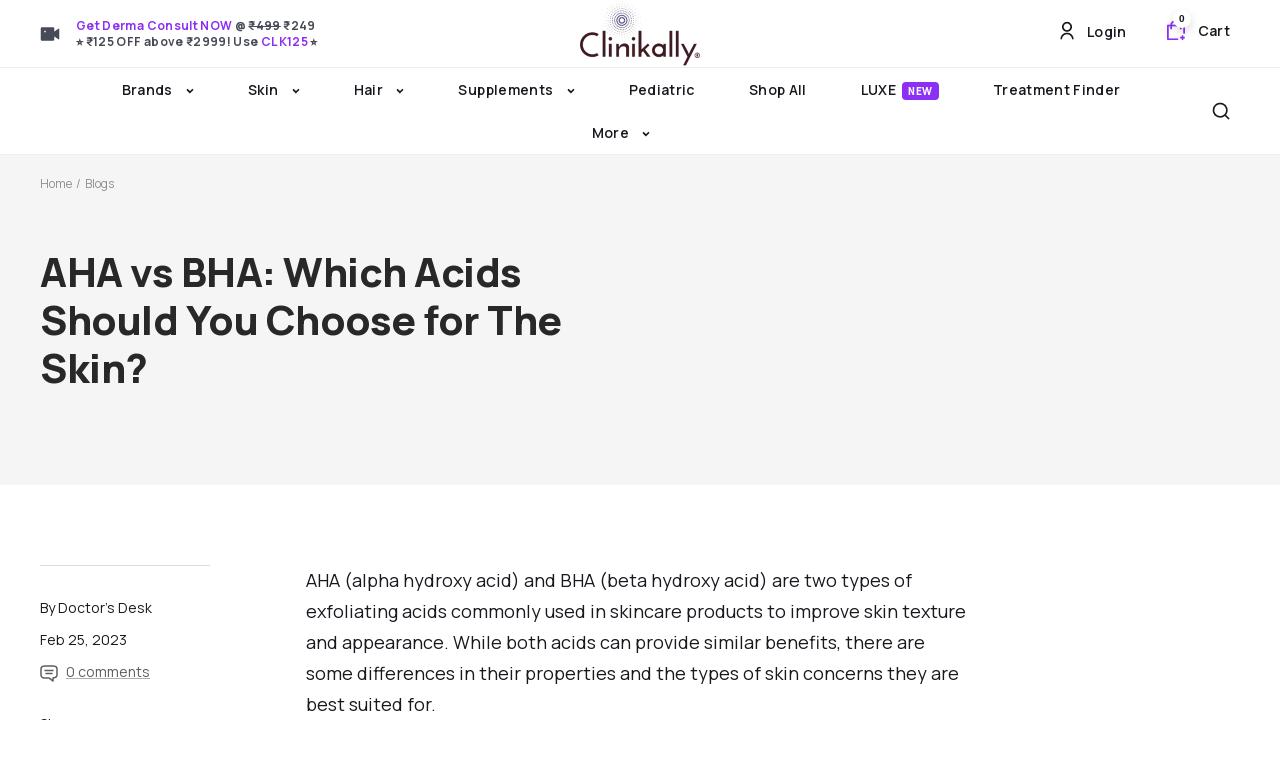

--- FILE ---
content_type: text/html; charset=utf-8
request_url: https://www.clinikally.com/web-pixels@7cecd0b6w90c54c6cpe92089d5m57a67346/custom/web-pixel-103547127@2/sandbox/modern/blogs/news/aha-vs-bha-in-your-skincare-routine
body_size: 619
content:
<!DOCTYPE html>
<html>
  <head>
    <meta charset="utf-8">
    <title>Web Pixels Manager Sandbox</title>
    <script src="https://www.clinikally.com/cdn/wpm/s7cecd0b6w90c54c6cpe92089d5m57a67346m.js"></script>

    <script type="text/javascript">
  (function(shopify) {shopify.extend('WebPixel::Render', function(api) {
var analytics=api.analytics,browser=api.browser,init=api.init;
analytics.subscribe("checkout_completed", (event) => {
  !function(t,e){var o,n,p,r;e.__SV||(window.posthog=e,e._i=[],e.init=function(i,s,a){function g(t,e){var o=e.split(".");2==o.length&&(t=t[o[0]],e=o[1]),t[e]=function(){t.push([e].concat(Array.prototype.slice.call(arguments,0)))}}(p=t.createElement("script")).type="text/javascript",p.crossOrigin="anonymous",p.async=!0,p.src=s.api_host+"/static/array.js",(r=t.getElementsByTagName("script")[0]).parentNode.insertBefore(p,r);var u=e;for(void 0!==a?u=e[a]=[]:a="posthog",u.people=u.people||[],u.toString=function(t){var e="posthog";return"posthog"!==a&&(e+="."+a),t||(e+=" (stub)"),e},u.people.toString=function(){return u.toString(1)+".people (stub)"},o="capture identify alias people.set people.set_once set_config register register_once unregister opt_out_capturing has_opted_out_capturing opt_in_capturing reset isFeatureEnabled onFeatureFlags getFeatureFlag getFeatureFlagPayload reloadFeatureFlags group updateEarlyAccessFeatureEnrollment getEarlyAccessFeatures getActiveMatchingSurveys getSurveys getNextSurveyStep onSessionId".split(" "),n=0;n<o.length;n++)g(u,o[n]);e._i.push([i,s,a])},e.__SV=1)}(document,window.posthog||[]);
  posthog.init('phc_1bJfLEcx9J471x6QuCTeJPTsRA51sIwuiM5qVPyv0Dn',{api_host:'https://us.i.posthog.com'})
  const checkout = event.data.checkout;

  posthog.identify(checkout.customer.id, {
      email: checkout.email,
      name: checkout.billingAddress.name,
    }
  )
  posthog.capture('purchase', {
    value: checkout.totalPrice.amount,
    created_at: event.timestamp,
    order_number: checkout.order.id,
    userId: event.clientId,
    order_id: checkout.order.id,
    products: checkout.lineItems.map((item) => {
      return {
        product_id: item.id,
        title: item.variant.product.title,
        quantity: item.quantity,
        price: item.variant.price.amount,
        currency: item.variant.price.currencyCode,
        sku: item.variant.sku,
        size: item.variant.product.size
      };
    }),
  })
});
});})(self.webPixelsManager.createShopifyExtend('103547127', 'custom'));

</script>

  </head>
  <body></body>
</html>


--- FILE ---
content_type: text/css
request_url: https://www.clinikally.com/cdn/shop/t/249/assets/boost-sd-custom.css?v=1768431843094
body_size: -357
content:
@media (min-width: 768px){body.boost-sd__search-opening{position:initial;overflow:initial!important}}:root{--boostsd-product-title-font-family: Manrope !important}.boost-sd__product-title,.boost-sd__format-currency,.boost-sd__product-label-text,.boost-sd__button,.boost-sd__btn-add-to-cart,.jdgm-prev-badge__text{font-family:Manrope!important}.boost-sd__product-link,.boost-sd__product-info{height:100%}.boost-sd__product-link .boost-sd__button{align-self:flex-end}
/*# sourceMappingURL=/cdn/shop/t/249/assets/boost-sd-custom.css.map?v=1768431843094 */


--- FILE ---
content_type: text/css;charset=UTF-8
request_url: https://cached.rebuyengine.com/api/v1/widgets/styles?id=62023&format=css&cache_key=1768357470
body_size: -394
content:
#rebuy-widget-62023 .primary-title{text-align:left;font-family:'Manrope'!important;font-weight:bold!important;font-size:24px!important;margin-left:5%}#rebuy-widget-62023 .rebuy-product-block{border:8px solid #fff;box-shadow:inset 0 0 0 1px #eeeff4;border-radius:20px;text-align:left;min-height:0px!important;height:450px!important;padding:15px}#rebuy-widget-62023 .rebuy-product-media img{max-width:100%!important;margin:0!important}#rebuy-widget-62023 .rebuy-button{background:white!important;color:#8c30f5;border-radius:100px;font-size:14px;padding:8px 0;border-width:1px!important}#rebuy-widget-62023 .rebuy-button:hover{background:#8c30f5!important;color:#fff}#rebuy-widget-62023 .rebuy-button span{font-weight:bold!important}#rebuy-widget-62023 .rebuy-product-title{font-weight:bold!important}#rebuy-widget-62023 .rebuy-money.sale{font-weight:700}.powered-by-rebuy{display:none!important}@media only screen and (max-width:700px){#rebuy-widget-62023 .rebuy-product-grid{padding:10%!important}#rebuy-widget-62023 button.flickity-button.flickity-prev-next-button.previous{left:-10px!important}#rebuy-widget-62023 button.flickity-button.flickity-prev-next-button.next{right:-10px!important}}#rebuy-widget-62023 .rebuy-product-grid{padding:5%!important}#rebuy-widget-62023 .flickity-button{border:1px solid #8c30f5;color:#8c30f5}#rebuy-widget-62023 .flickity-button:hover{color:#fff;background:#8c30f5!important}

--- FILE ---
content_type: text/javascript; charset=utf-8
request_url: https://www.clinikally.com/products/clinikally-sunprotect-sunscreen-spf-50-pa.js
body_size: 1146
content:
{"id":7692625871095,"title":"Clinikally SunProtect Sunscreen SPF 50\/PA+++","handle":"clinikally-sunprotect-sunscreen-spf-50-pa","description":"\u003cp\u003eClinikally SunProtect Sunscreen SPF 50\/PA+++ offers comprehensive and complete skin protection with its broad-spectrum coverage against UVA\/UVB rays, Infra Red Radiation, and Blue Light. Formulated for sensitive skin, this non-comedogenic sunscreen is also resistant to sweat and water, ensuring durable wear. Its enriched formula includes antioxidants like Vitamin E and Green Tea Extract, hydrating Ceramides and protective Ethylhexyl Methoxycinnamate, alongside innovative InfraGuard to shield skin from environmental stressors, promoting a healthy, defended complexion. It is an effective and soothing sunscreen for face, arms, and other areas of the skin.\u003c\/p\u003e","published_at":"2024-03-18T11:43:33+05:30","created_at":"2022-06-25T18:41:29+05:30","vendor":"Clinikally","type":"Sunscreen","tags":["3NFx5SBhCb","54RXK8qHQv","Ageing","Anti-Ageing","anti-photoaging","Brighten Skin","Brightness","clinikally","CTMP-SPR","Daily Care","Damaged \u0026 Sensitive Skin","damaged skin","discount_sitewide","Dry Skin","DtTB6Qw5ZB","fjxJYnhPs8","gwp-eligible","Healthy Skin","Hydrate Skin","Hydration \/ Moisturization","Hydration \/ Mosturization","irritated skin","irritation","Irritation-free","label_doctor-choice","location-59840397475-instock","location-62830280867-outofstock","location-62844895395-outofstock","location-63571001507-outofstock","location-70206292215-outofstock","location-71636877559-outofstock","m2WaeB2Sdy","moisture","Moisturisation","Moisturization","Non-Comedogenic Moisturizer","On Sale","photo-ageing","photoageing","Photoprotection","Repairs UV Damage","Sensitive Skin","show_low-stock-message","Skin","skin ageing","Skin Brightening","Skin Care","Skin Damage","Skin Irritation","Skin Nourishment","Skin Protection","Skincare","smooth skin","Smoothing skin","SPF","Sun damage","Sun protection","Sun Tan","Sunscreen","Sunscreens","Top Rated","UV","UV Damage","UV Protection","UVA","UVA Protection","UVB","UVB Protection","VkVhQqQ3HK"],"price":80900,"price_min":80900,"price_max":159900,"available":true,"price_varies":true,"compare_at_price":89900,"compare_at_price_min":89900,"compare_at_price_max":179800,"compare_at_price_varies":true,"variants":[{"id":42970303234295,"title":"50 gm","option1":"50 gm","option2":null,"option3":null,"sku":"CLK-SUNPRTCT-50GM","requires_shipping":true,"taxable":true,"featured_image":{"id":37953001226487,"product_id":7692625871095,"position":1,"created_at":"2022-09-20T15:49:27+05:30","updated_at":"2022-09-26T15:01:56+05:30","alt":"Clinikally SunProtect Sunscreen SPF 50\/PA+++","width":3750,"height":2813,"src":"https:\/\/cdn.shopify.com\/s\/files\/1\/0532\/0998\/9283\/products\/unhideSunProtectSPF50_PA__900_w_x675_h_-02_1.jpg?v=1664184716","variant_ids":[42970303234295]},"available":true,"name":"Clinikally SunProtect Sunscreen SPF 50\/PA+++ - 50 gm","public_title":"50 gm","options":["50 gm"],"price":80900,"weight":0,"compare_at_price":89900,"inventory_management":"shopify","barcode":"8908020209057","featured_media":{"alt":"Clinikally SunProtect Sunscreen SPF 50\/PA+++","id":30532572938487,"position":1,"preview_image":{"aspect_ratio":1.333,"height":2813,"width":3750,"src":"https:\/\/cdn.shopify.com\/s\/files\/1\/0532\/0998\/9283\/products\/unhideSunProtectSPF50_PA__900_w_x675_h_-02_1.jpg?v=1664184716"}},"quantity_rule":{"min":1,"max":null,"increment":1},"quantity_price_breaks":[],"requires_selling_plan":false,"selling_plan_allocations":[]},{"id":42983173030135,"title":"2 x 50 gm","option1":"2 x 50 gm","option2":null,"option3":null,"sku":"CLK-SUNPRTCT-VPO2","requires_shipping":true,"taxable":true,"featured_image":{"id":37297089872119,"product_id":7692625871095,"position":9,"created_at":"2022-06-29T16:12:10+05:30","updated_at":"2023-06-06T18:00:50+05:30","alt":"Clinikally SunProtect Sunscreen SPF 50\/PA+++","width":2662,"height":1996,"src":"https:\/\/cdn.shopify.com\/s\/files\/1\/0532\/0998\/9283\/products\/ClinikallySunProtectSPF50PA_Packof2__01.jpg?v=1686054650","variant_ids":[42983173030135]},"available":true,"name":"Clinikally SunProtect Sunscreen SPF 50\/PA+++ - 2 x 50 gm","public_title":"2 x 50 gm","options":["2 x 50 gm"],"price":159900,"weight":0,"compare_at_price":179800,"inventory_management":"shopify","barcode":"","featured_media":{"alt":"Clinikally SunProtect Sunscreen SPF 50\/PA+++","id":29868292243703,"position":9,"preview_image":{"aspect_ratio":1.334,"height":1996,"width":2662,"src":"https:\/\/cdn.shopify.com\/s\/files\/1\/0532\/0998\/9283\/products\/ClinikallySunProtectSPF50PA_Packof2__01.jpg?v=1686054650"}},"quantity_rule":{"min":1,"max":null,"increment":1},"quantity_price_breaks":[],"requires_selling_plan":false,"selling_plan_allocations":[]}],"images":["\/\/cdn.shopify.com\/s\/files\/1\/0532\/0998\/9283\/products\/unhideSunProtectSPF50_PA__900_w_x675_h_-02_1.jpg?v=1664184716","\/\/cdn.shopify.com\/s\/files\/1\/0532\/0998\/9283\/products\/SunProtect-BeforeAfter_d902eda2-b6cf-4aa3-9184-ba274d73a3ea.gif?v=1672925231","\/\/cdn.shopify.com\/s\/files\/1\/0532\/0998\/9283\/products\/unhideSunProtectSPF50_PA__900_w_x675_h_-05_1.jpg?v=1672925231","\/\/cdn.shopify.com\/s\/files\/1\/0532\/0998\/9283\/products\/unhideSunProtectSPF50_PA__900_w_x675_h_-06_1.jpg?v=1686054650","\/\/cdn.shopify.com\/s\/files\/1\/0532\/0998\/9283\/products\/unhideSunProtectSPF50_PA__900_w_x675_h_-07_1.jpg?v=1686054650","\/\/cdn.shopify.com\/s\/files\/1\/0532\/0998\/9283\/products\/unhideSunProtectSPF50_PA__900_w_x675_h_-03_1.jpg?v=1686054650","\/\/cdn.shopify.com\/s\/files\/1\/0532\/0998\/9283\/products\/SunProtect.png?v=1686054650","\/\/cdn.shopify.com\/s\/files\/1\/0532\/0998\/9283\/products\/unhideSunProtectSPF50_PA__900_w_x675_h_-01_1.jpg?v=1686054650","\/\/cdn.shopify.com\/s\/files\/1\/0532\/0998\/9283\/products\/ClinikallySunProtectSPF50PA_Packof2__01.jpg?v=1686054650","\/\/cdn.shopify.com\/s\/files\/1\/0532\/0998\/9283\/files\/Updated-Authenticity-Certificate_6ac3b2f6-7260-41d4-8695-72480512cb73.jpg?v=1756207954"],"featured_image":"\/\/cdn.shopify.com\/s\/files\/1\/0532\/0998\/9283\/products\/unhideSunProtectSPF50_PA__900_w_x675_h_-02_1.jpg?v=1664184716","options":[{"name":"Pack","position":1,"values":["50 gm","2 x 50 gm"]}],"url":"\/products\/clinikally-sunprotect-sunscreen-spf-50-pa","media":[{"alt":"Clinikally SunProtect Sunscreen SPF 50\/PA+++","id":30532572938487,"position":1,"preview_image":{"aspect_ratio":1.333,"height":2813,"width":3750,"src":"https:\/\/cdn.shopify.com\/s\/files\/1\/0532\/0998\/9283\/products\/unhideSunProtectSPF50_PA__900_w_x675_h_-02_1.jpg?v=1664184716"},"aspect_ratio":1.333,"height":2813,"media_type":"image","src":"https:\/\/cdn.shopify.com\/s\/files\/1\/0532\/0998\/9283\/products\/unhideSunProtectSPF50_PA__900_w_x675_h_-02_1.jpg?v=1664184716","width":3750},{"alt":"Clinikally SunProtect Sunscreen SPF 50\/PA+++","id":31530080403703,"position":2,"preview_image":{"aspect_ratio":1.333,"height":675,"width":900,"src":"https:\/\/cdn.shopify.com\/s\/files\/1\/0532\/0998\/9283\/products\/SunProtect-BeforeAfter_d902eda2-b6cf-4aa3-9184-ba274d73a3ea.gif?v=1672925231"},"aspect_ratio":1.333,"height":675,"media_type":"image","src":"https:\/\/cdn.shopify.com\/s\/files\/1\/0532\/0998\/9283\/products\/SunProtect-BeforeAfter_d902eda2-b6cf-4aa3-9184-ba274d73a3ea.gif?v=1672925231","width":900},{"alt":"Clinikally SunProtect Sunscreen SPF 50\/PA+++","id":30532573036791,"position":3,"preview_image":{"aspect_ratio":1.333,"height":2813,"width":3750,"src":"https:\/\/cdn.shopify.com\/s\/files\/1\/0532\/0998\/9283\/products\/unhideSunProtectSPF50_PA__900_w_x675_h_-05_1.jpg?v=1672925231"},"aspect_ratio":1.333,"height":2813,"media_type":"image","src":"https:\/\/cdn.shopify.com\/s\/files\/1\/0532\/0998\/9283\/products\/unhideSunProtectSPF50_PA__900_w_x675_h_-05_1.jpg?v=1672925231","width":3750},{"alt":"Clinikally SunProtect Sunscreen SPF 50\/PA+++","id":30532573069559,"position":4,"preview_image":{"aspect_ratio":1.333,"height":2813,"width":3750,"src":"https:\/\/cdn.shopify.com\/s\/files\/1\/0532\/0998\/9283\/products\/unhideSunProtectSPF50_PA__900_w_x675_h_-06_1.jpg?v=1686054650"},"aspect_ratio":1.333,"height":2813,"media_type":"image","src":"https:\/\/cdn.shopify.com\/s\/files\/1\/0532\/0998\/9283\/products\/unhideSunProtectSPF50_PA__900_w_x675_h_-06_1.jpg?v=1686054650","width":3750},{"alt":"Clinikally SunProtect Sunscreen SPF 50\/PA+++","id":30532573102327,"position":5,"preview_image":{"aspect_ratio":1.333,"height":2813,"width":3750,"src":"https:\/\/cdn.shopify.com\/s\/files\/1\/0532\/0998\/9283\/products\/unhideSunProtectSPF50_PA__900_w_x675_h_-07_1.jpg?v=1686054650"},"aspect_ratio":1.333,"height":2813,"media_type":"image","src":"https:\/\/cdn.shopify.com\/s\/files\/1\/0532\/0998\/9283\/products\/unhideSunProtectSPF50_PA__900_w_x675_h_-07_1.jpg?v=1686054650","width":3750},{"alt":"Clinikally SunProtect Sunscreen SPF 50\/PA+++","id":30532572971255,"position":6,"preview_image":{"aspect_ratio":1.333,"height":2813,"width":3750,"src":"https:\/\/cdn.shopify.com\/s\/files\/1\/0532\/0998\/9283\/products\/unhideSunProtectSPF50_PA__900_w_x675_h_-03_1.jpg?v=1686054650"},"aspect_ratio":1.333,"height":2813,"media_type":"image","src":"https:\/\/cdn.shopify.com\/s\/files\/1\/0532\/0998\/9283\/products\/unhideSunProtectSPF50_PA__900_w_x675_h_-03_1.jpg?v=1686054650","width":3750},{"alt":"Clinikally SunProtect Sunscreen SPF 50\/PA+++","id":30138240925943,"position":7,"preview_image":{"aspect_ratio":1.335,"height":624,"width":833,"src":"https:\/\/cdn.shopify.com\/s\/files\/1\/0532\/0998\/9283\/products\/SunProtect.png?v=1686054650"},"aspect_ratio":1.335,"height":624,"media_type":"image","src":"https:\/\/cdn.shopify.com\/s\/files\/1\/0532\/0998\/9283\/products\/SunProtect.png?v=1686054650","width":833},{"alt":"Clinikally SunProtect Sunscreen SPF 50\/PA+++","id":30532572905719,"position":8,"preview_image":{"aspect_ratio":1.333,"height":2813,"width":3750,"src":"https:\/\/cdn.shopify.com\/s\/files\/1\/0532\/0998\/9283\/products\/unhideSunProtectSPF50_PA__900_w_x675_h_-01_1.jpg?v=1686054650"},"aspect_ratio":1.333,"height":2813,"media_type":"image","src":"https:\/\/cdn.shopify.com\/s\/files\/1\/0532\/0998\/9283\/products\/unhideSunProtectSPF50_PA__900_w_x675_h_-01_1.jpg?v=1686054650","width":3750},{"alt":"Clinikally SunProtect Sunscreen SPF 50\/PA+++","id":29868292243703,"position":9,"preview_image":{"aspect_ratio":1.334,"height":1996,"width":2662,"src":"https:\/\/cdn.shopify.com\/s\/files\/1\/0532\/0998\/9283\/products\/ClinikallySunProtectSPF50PA_Packof2__01.jpg?v=1686054650"},"aspect_ratio":1.334,"height":1996,"media_type":"image","src":"https:\/\/cdn.shopify.com\/s\/files\/1\/0532\/0998\/9283\/products\/ClinikallySunProtectSPF50PA_Packof2__01.jpg?v=1686054650","width":2662},{"alt":"Brand Authencity Certificate","id":53116218638583,"position":10,"preview_image":{"aspect_ratio":1.334,"height":1199,"width":1600,"src":"https:\/\/cdn.shopify.com\/s\/files\/1\/0532\/0998\/9283\/files\/Updated-Authenticity-Certificate_6ac3b2f6-7260-41d4-8695-72480512cb73.jpg?v=1756207954"},"aspect_ratio":1.334,"height":1199,"media_type":"image","src":"https:\/\/cdn.shopify.com\/s\/files\/1\/0532\/0998\/9283\/files\/Updated-Authenticity-Certificate_6ac3b2f6-7260-41d4-8695-72480512cb73.jpg?v=1756207954","width":1600}],"requires_selling_plan":false,"selling_plan_groups":[]}

--- FILE ---
content_type: text/javascript; charset=utf-8
request_url: https://www.clinikally.com/products/crystal-tomato-skin-clarity-cream.js
body_size: 704
content:
{"id":7697041752311,"title":"Crystal Tomato Skin Clarity Cream","handle":"crystal-tomato-skin-clarity-cream","description":"Crystal Tomato Skin Clarity Cream is a dermatologist-tested depigmentation cream enriched with a Tyrosinase Inhibitor Complex to deliver effective treatment for skin spots, pigmentation patches, and melanic imperfections. This advanced brightening cream targets UVA\/B rays, free radicals, inflammation, and melanin formation to reduce hyperpigmentation and promote an even skin tone. Gentle enough for all skin types, it’s the ideal pigmentation treatment without harsh or toxic compounds. Choose Crystal Tomato skincare for safe, expert-backed pigmentation correction and healthy, radiant skin.","published_at":"2022-07-02T18:10:43+05:30","created_at":"2022-06-29T13:13:06+05:30","vendor":"Crystal Tomato","type":"Skin Cream","tags":["Acne \u0026 Acne Scars","Acne Care","Ageing","AHA-BHA Range","Anti-Ageing","Anti-Pigmentation","Antioxidant","Antioxidants","Brightening Cream","Brightness","Calm Irritation","Citric Acid","Clinikally LUXE","Correct Dark Spots","crystal tomato","Crystal Tomato Skin Clarity Cream","Damaged \u0026 Sensitive Skin","Dark Spot Reduction","Dark Spots","discount_sitewide","dry irritations","Dry Skin","dry skin repair","drying","dryness","Fine Lines","Flaccidity","hyperpigmentation","irritated skin","irritation","Irritation-free","jojoba oil","Jojoba seed oil","Kojic Acid","Lactic Acid","Lighten Spot","lightens spots","Liquorice Extract","location-59840397475-instock","location-62830280867-outofstock","location-62844895395-outofstock","location-63571001507-outofstock","Melanin","melanin production","Niacinamide","Niacinamide acid","no-discount","not-on-sale","Oily Skin","phytic acid","Phytic Acids","Pigmentation","Sensitive Skin","Skin","Skin Care","Skin Cream","skin irritations","Skincare","Spot Reduction","target pigmentation","targets pigmentation","tomato fruit extract","Whitening Cream","Wrinkles"],"price":1199900,"price_min":1199900,"price_max":1199900,"available":true,"price_varies":false,"compare_at_price":1199900,"compare_at_price_min":1199900,"compare_at_price_max":1199900,"compare_at_price_varies":false,"variants":[{"id":42982794264823,"title":"30 ml","option1":"30 ml","option2":null,"option3":null,"sku":"CRYS-TM-30ML","requires_shipping":true,"taxable":true,"featured_image":{"id":40094031020279,"product_id":7697041752311,"position":1,"created_at":"2023-07-08T13:26:29+05:30","updated_at":"2023-07-08T13:26:38+05:30","alt":"Crystal Tomato Skin Clarity Cream - Clinikally","width":2667,"height":2000,"src":"https:\/\/cdn.shopify.com\/s\/files\/1\/0532\/0998\/9283\/files\/SkinClarityCream30ml.jpg?v=1688802998","variant_ids":[42982794264823]},"available":true,"name":"Crystal Tomato Skin Clarity Cream - 30 ml","public_title":"30 ml","options":["30 ml"],"price":1199900,"weight":0,"compare_at_price":1199900,"inventory_management":"shopify","barcode":"","featured_media":{"alt":"Crystal Tomato Skin Clarity Cream - Clinikally","id":32699131658487,"position":1,"preview_image":{"aspect_ratio":1.334,"height":2000,"width":2667,"src":"https:\/\/cdn.shopify.com\/s\/files\/1\/0532\/0998\/9283\/files\/SkinClarityCream30ml.jpg?v=1688802998"}},"quantity_rule":{"min":1,"max":null,"increment":1},"quantity_price_breaks":[],"requires_selling_plan":false,"selling_plan_allocations":[]}],"images":["\/\/cdn.shopify.com\/s\/files\/1\/0532\/0998\/9283\/files\/SkinClarityCream30ml.jpg?v=1688802998","\/\/cdn.shopify.com\/s\/files\/1\/0532\/0998\/9283\/files\/SkinClarityCream30ml_2.jpg?v=1688802998","\/\/cdn.shopify.com\/s\/files\/1\/0532\/0998\/9283\/files\/SkinClarityCream30ml_1.jpg?v=1688802998","\/\/cdn.shopify.com\/s\/files\/1\/0532\/0998\/9283\/files\/Updated-Authenticity-Certificate_1569ef23-b93a-4d06-8948-54afd89334e7.jpg?v=1756207956"],"featured_image":"\/\/cdn.shopify.com\/s\/files\/1\/0532\/0998\/9283\/files\/SkinClarityCream30ml.jpg?v=1688802998","options":[{"name":"Size","position":1,"values":["30 ml"]}],"url":"\/products\/crystal-tomato-skin-clarity-cream","media":[{"alt":"Crystal Tomato Skin Clarity Cream - Clinikally","id":32699131658487,"position":1,"preview_image":{"aspect_ratio":1.334,"height":2000,"width":2667,"src":"https:\/\/cdn.shopify.com\/s\/files\/1\/0532\/0998\/9283\/files\/SkinClarityCream30ml.jpg?v=1688802998"},"aspect_ratio":1.334,"height":2000,"media_type":"image","src":"https:\/\/cdn.shopify.com\/s\/files\/1\/0532\/0998\/9283\/files\/SkinClarityCream30ml.jpg?v=1688802998","width":2667},{"alt":"Crystal Tomato Skin Clarity Cream - Clinikally","id":32699131724023,"position":2,"preview_image":{"aspect_ratio":1.334,"height":2000,"width":2667,"src":"https:\/\/cdn.shopify.com\/s\/files\/1\/0532\/0998\/9283\/files\/SkinClarityCream30ml_2.jpg?v=1688802998"},"aspect_ratio":1.334,"height":2000,"media_type":"image","src":"https:\/\/cdn.shopify.com\/s\/files\/1\/0532\/0998\/9283\/files\/SkinClarityCream30ml_2.jpg?v=1688802998","width":2667},{"alt":"Crystal Tomato Skin Clarity Cream - Clinikally","id":32699131691255,"position":3,"preview_image":{"aspect_ratio":1.334,"height":2000,"width":2667,"src":"https:\/\/cdn.shopify.com\/s\/files\/1\/0532\/0998\/9283\/files\/SkinClarityCream30ml_1.jpg?v=1688802998"},"aspect_ratio":1.334,"height":2000,"media_type":"image","src":"https:\/\/cdn.shopify.com\/s\/files\/1\/0532\/0998\/9283\/files\/SkinClarityCream30ml_1.jpg?v=1688802998","width":2667},{"alt":"Brand Authencity Certificate","id":53116219785463,"position":4,"preview_image":{"aspect_ratio":1.334,"height":1199,"width":1600,"src":"https:\/\/cdn.shopify.com\/s\/files\/1\/0532\/0998\/9283\/files\/Updated-Authenticity-Certificate_1569ef23-b93a-4d06-8948-54afd89334e7.jpg?v=1756207956"},"aspect_ratio":1.334,"height":1199,"media_type":"image","src":"https:\/\/cdn.shopify.com\/s\/files\/1\/0532\/0998\/9283\/files\/Updated-Authenticity-Certificate_1569ef23-b93a-4d06-8948-54afd89334e7.jpg?v=1756207956","width":1600}],"requires_selling_plan":false,"selling_plan_groups":[]}

--- FILE ---
content_type: text/javascript; charset=utf-8
request_url: https://www.clinikally.com/web-pixels@7cecd0b6w90c54c6cpe92089d5m57a67346/web-pixel-1208320247@dec04dc21f059efc87d8cdaa4ddab48f/sandbox/worker.modern.js
body_size: -461
content:
importScripts('https://www.clinikally.com/cdn/wpm/s7cecd0b6w90c54c6cpe92089d5m57a67346m.js');
globalThis.shopify = self.webPixelsManager.createShopifyExtend('1208320247', 'APP');
importScripts('/web-pixels/strict/app/web-pixel-1208320247@dec04dc21f059efc87d8cdaa4ddab48f.js');


--- FILE ---
content_type: text/javascript; charset=utf-8
request_url: https://www.clinikally.com/products/bellacos-healthcare-aha-bha-acne-gel.js
body_size: 895
content:
{"id":8079421964535,"title":"Bellacos Healthcare AHA BHA Acne Gel","handle":"bellacos-healthcare-aha-bha-acne-gel","description":"\u003cp\u003eBellacos Healthcare AHA BHA Acne Gel is a potent yet gentle solution for clearer, smoother skin. Formulated with a blend of alpha hydroxy acids (AHAs) and beta hydroxy acids (BHAs), this gel exfoliates dead skin cells, unclogs pores, and reduces acne breakouts. With regular use, it promotes a healthier complexion, leaving your skin refreshed and revitalized. Say goodbye to blemishes and hello to radiant skin.\u003c\/p\u003e","published_at":"2024-02-15T18:17:45+05:30","created_at":"2024-02-02T14:19:12+05:30","vendor":"Bellacos","type":"Skin Gel","tags":["Acne","Acne \u0026 Acne Scars","Acne Care","acne gel","Acne Prone","AHA","AHA-BHA Range","Anti-Acne","Bellacos Healthcare","BHA","discount_sitewide","face acne","Glycolic Acid","Healthy Skin","location-59840397475-instock","location-62830280867-outofstock","location-62844895395-outofstock","location-63571001507-outofstock","location-70206292215-outofstock","location-71636877559-outofstock","Oily Skin","Salicylic Acid","Skin","Skin Care","Skin Gel","Skincare","Tea Tree Oil","treat acne"],"price":128900,"price_min":128900,"price_max":128900,"available":true,"price_varies":false,"compare_at_price":129000,"compare_at_price_min":129000,"compare_at_price_max":129000,"compare_at_price_varies":false,"variants":[{"id":44312910135543,"title":"30 ml","option1":"30 ml","option2":null,"option3":null,"sku":"BH-AHA-GL-30ML","requires_shipping":true,"taxable":true,"featured_image":{"id":41707378540791,"product_id":8079421964535,"position":1,"created_at":"2024-02-15T17:24:18+05:30","updated_at":"2024-02-15T17:24:21+05:30","alt":null,"width":2667,"height":2000,"src":"https:\/\/cdn.shopify.com\/s\/files\/1\/0532\/0998\/9283\/files\/IMG_20240210_1312383.jpg?v=1707998061","variant_ids":[44312910135543]},"available":true,"name":"Bellacos Healthcare AHA BHA Acne Gel - 30 ml","public_title":"30 ml","options":["30 ml"],"price":128900,"weight":0,"compare_at_price":129000,"inventory_management":"shopify","barcode":"","featured_media":{"alt":null,"id":34369713701111,"position":1,"preview_image":{"aspect_ratio":1.334,"height":2000,"width":2667,"src":"https:\/\/cdn.shopify.com\/s\/files\/1\/0532\/0998\/9283\/files\/IMG_20240210_1312383.jpg?v=1707998061"}},"quantity_rule":{"min":1,"max":null,"increment":1},"quantity_price_breaks":[],"requires_selling_plan":false,"selling_plan_allocations":[]}],"images":["\/\/cdn.shopify.com\/s\/files\/1\/0532\/0998\/9283\/files\/IMG_20240210_1312383.jpg?v=1707998061","\/\/cdn.shopify.com\/s\/files\/1\/0532\/0998\/9283\/files\/IMG_20240210_1312382.jpg?v=1707998073","\/\/cdn.shopify.com\/s\/files\/1\/0532\/0998\/9283\/files\/IMG_20240210_131238.jpg?v=1707998073","\/\/cdn.shopify.com\/s\/files\/1\/0532\/0998\/9283\/files\/IMG_20240210_1312385.jpg?v=1707998073","\/\/cdn.shopify.com\/s\/files\/1\/0532\/0998\/9283\/files\/IMG_20240210_1312381.jpg?v=1707998068","\/\/cdn.shopify.com\/s\/files\/1\/0532\/0998\/9283\/files\/Updated-Authenticity-Certificate_958e7f6f-5501-4e27-9f25-723516b3aabd.jpg?v=1756208098"],"featured_image":"\/\/cdn.shopify.com\/s\/files\/1\/0532\/0998\/9283\/files\/IMG_20240210_1312383.jpg?v=1707998061","options":[{"name":"Size","position":1,"values":["30 ml"]}],"url":"\/products\/bellacos-healthcare-aha-bha-acne-gel","media":[{"alt":null,"id":34369713701111,"position":1,"preview_image":{"aspect_ratio":1.334,"height":2000,"width":2667,"src":"https:\/\/cdn.shopify.com\/s\/files\/1\/0532\/0998\/9283\/files\/IMG_20240210_1312383.jpg?v=1707998061"},"aspect_ratio":1.334,"height":2000,"media_type":"image","src":"https:\/\/cdn.shopify.com\/s\/files\/1\/0532\/0998\/9283\/files\/IMG_20240210_1312383.jpg?v=1707998061","width":2667},{"alt":null,"id":34369713832183,"position":2,"preview_image":{"aspect_ratio":1.334,"height":2000,"width":2667,"src":"https:\/\/cdn.shopify.com\/s\/files\/1\/0532\/0998\/9283\/files\/IMG_20240210_1312382.jpg?v=1707998073"},"aspect_ratio":1.334,"height":2000,"media_type":"image","src":"https:\/\/cdn.shopify.com\/s\/files\/1\/0532\/0998\/9283\/files\/IMG_20240210_1312382.jpg?v=1707998073","width":2667},{"alt":null,"id":34369713766647,"position":3,"preview_image":{"aspect_ratio":1.334,"height":2000,"width":2667,"src":"https:\/\/cdn.shopify.com\/s\/files\/1\/0532\/0998\/9283\/files\/IMG_20240210_131238.jpg?v=1707998073"},"aspect_ratio":1.334,"height":2000,"media_type":"image","src":"https:\/\/cdn.shopify.com\/s\/files\/1\/0532\/0998\/9283\/files\/IMG_20240210_131238.jpg?v=1707998073","width":2667},{"alt":null,"id":34369713733879,"position":4,"preview_image":{"aspect_ratio":1.334,"height":2000,"width":2667,"src":"https:\/\/cdn.shopify.com\/s\/files\/1\/0532\/0998\/9283\/files\/IMG_20240210_1312385.jpg?v=1707998073"},"aspect_ratio":1.334,"height":2000,"media_type":"image","src":"https:\/\/cdn.shopify.com\/s\/files\/1\/0532\/0998\/9283\/files\/IMG_20240210_1312385.jpg?v=1707998073","width":2667},{"alt":null,"id":34369713799415,"position":5,"preview_image":{"aspect_ratio":1.334,"height":2000,"width":2667,"src":"https:\/\/cdn.shopify.com\/s\/files\/1\/0532\/0998\/9283\/files\/IMG_20240210_1312381.jpg?v=1707998068"},"aspect_ratio":1.334,"height":2000,"media_type":"image","src":"https:\/\/cdn.shopify.com\/s\/files\/1\/0532\/0998\/9283\/files\/IMG_20240210_1312381.jpg?v=1707998068","width":2667},{"alt":"Brand Authencity Certificate","id":53116278276343,"position":6,"preview_image":{"aspect_ratio":1.334,"height":1199,"width":1600,"src":"https:\/\/cdn.shopify.com\/s\/files\/1\/0532\/0998\/9283\/files\/Updated-Authenticity-Certificate_958e7f6f-5501-4e27-9f25-723516b3aabd.jpg?v=1756208098"},"aspect_ratio":1.334,"height":1199,"media_type":"image","src":"https:\/\/cdn.shopify.com\/s\/files\/1\/0532\/0998\/9283\/files\/Updated-Authenticity-Certificate_958e7f6f-5501-4e27-9f25-723516b3aabd.jpg?v=1756208098","width":1600}],"requires_selling_plan":false,"selling_plan_groups":[]}

--- FILE ---
content_type: text/javascript; charset=utf-8
request_url: https://www.clinikally.com/web-pixels@7cecd0b6w90c54c6cpe92089d5m57a67346/web-pixel-1561985271@f904008f7ab930b842981e65e338fce1/sandbox/worker.modern.js
body_size: -750
content:
importScripts('https://www.clinikally.com/cdn/wpm/s7cecd0b6w90c54c6cpe92089d5m57a67346m.js');
globalThis.shopify = self.webPixelsManager.createShopifyExtend('1561985271', 'APP');
importScripts('/web-pixels/strict/app/web-pixel-1561985271@f904008f7ab930b842981e65e338fce1.js');


--- FILE ---
content_type: text/javascript; charset=utf-8
request_url: https://www.clinikally.com/products/bellacos-healthcare-aha-bha-acne-gel.js
body_size: 388
content:
{"id":8079421964535,"title":"Bellacos Healthcare AHA BHA Acne Gel","handle":"bellacos-healthcare-aha-bha-acne-gel","description":"\u003cp\u003eBellacos Healthcare AHA BHA Acne Gel is a potent yet gentle solution for clearer, smoother skin. Formulated with a blend of alpha hydroxy acids (AHAs) and beta hydroxy acids (BHAs), this gel exfoliates dead skin cells, unclogs pores, and reduces acne breakouts. With regular use, it promotes a healthier complexion, leaving your skin refreshed and revitalized. Say goodbye to blemishes and hello to radiant skin.\u003c\/p\u003e","published_at":"2024-02-15T18:17:45+05:30","created_at":"2024-02-02T14:19:12+05:30","vendor":"Bellacos","type":"Skin Gel","tags":["Acne","Acne \u0026 Acne Scars","Acne Care","acne gel","Acne Prone","AHA","AHA-BHA Range","Anti-Acne","Bellacos Healthcare","BHA","discount_sitewide","face acne","Glycolic Acid","Healthy Skin","location-59840397475-instock","location-62830280867-outofstock","location-62844895395-outofstock","location-63571001507-outofstock","location-70206292215-outofstock","location-71636877559-outofstock","Oily Skin","Salicylic Acid","Skin","Skin Care","Skin Gel","Skincare","Tea Tree Oil","treat acne"],"price":128900,"price_min":128900,"price_max":128900,"available":true,"price_varies":false,"compare_at_price":129000,"compare_at_price_min":129000,"compare_at_price_max":129000,"compare_at_price_varies":false,"variants":[{"id":44312910135543,"title":"30 ml","option1":"30 ml","option2":null,"option3":null,"sku":"BH-AHA-GL-30ML","requires_shipping":true,"taxable":true,"featured_image":{"id":41707378540791,"product_id":8079421964535,"position":1,"created_at":"2024-02-15T17:24:18+05:30","updated_at":"2024-02-15T17:24:21+05:30","alt":null,"width":2667,"height":2000,"src":"https:\/\/cdn.shopify.com\/s\/files\/1\/0532\/0998\/9283\/files\/IMG_20240210_1312383.jpg?v=1707998061","variant_ids":[44312910135543]},"available":true,"name":"Bellacos Healthcare AHA BHA Acne Gel - 30 ml","public_title":"30 ml","options":["30 ml"],"price":128900,"weight":0,"compare_at_price":129000,"inventory_management":"shopify","barcode":"","featured_media":{"alt":null,"id":34369713701111,"position":1,"preview_image":{"aspect_ratio":1.334,"height":2000,"width":2667,"src":"https:\/\/cdn.shopify.com\/s\/files\/1\/0532\/0998\/9283\/files\/IMG_20240210_1312383.jpg?v=1707998061"}},"quantity_rule":{"min":1,"max":null,"increment":1},"quantity_price_breaks":[],"requires_selling_plan":false,"selling_plan_allocations":[]}],"images":["\/\/cdn.shopify.com\/s\/files\/1\/0532\/0998\/9283\/files\/IMG_20240210_1312383.jpg?v=1707998061","\/\/cdn.shopify.com\/s\/files\/1\/0532\/0998\/9283\/files\/IMG_20240210_1312382.jpg?v=1707998073","\/\/cdn.shopify.com\/s\/files\/1\/0532\/0998\/9283\/files\/IMG_20240210_131238.jpg?v=1707998073","\/\/cdn.shopify.com\/s\/files\/1\/0532\/0998\/9283\/files\/IMG_20240210_1312385.jpg?v=1707998073","\/\/cdn.shopify.com\/s\/files\/1\/0532\/0998\/9283\/files\/IMG_20240210_1312381.jpg?v=1707998068","\/\/cdn.shopify.com\/s\/files\/1\/0532\/0998\/9283\/files\/Updated-Authenticity-Certificate_958e7f6f-5501-4e27-9f25-723516b3aabd.jpg?v=1756208098"],"featured_image":"\/\/cdn.shopify.com\/s\/files\/1\/0532\/0998\/9283\/files\/IMG_20240210_1312383.jpg?v=1707998061","options":[{"name":"Size","position":1,"values":["30 ml"]}],"url":"\/products\/bellacos-healthcare-aha-bha-acne-gel","media":[{"alt":null,"id":34369713701111,"position":1,"preview_image":{"aspect_ratio":1.334,"height":2000,"width":2667,"src":"https:\/\/cdn.shopify.com\/s\/files\/1\/0532\/0998\/9283\/files\/IMG_20240210_1312383.jpg?v=1707998061"},"aspect_ratio":1.334,"height":2000,"media_type":"image","src":"https:\/\/cdn.shopify.com\/s\/files\/1\/0532\/0998\/9283\/files\/IMG_20240210_1312383.jpg?v=1707998061","width":2667},{"alt":null,"id":34369713832183,"position":2,"preview_image":{"aspect_ratio":1.334,"height":2000,"width":2667,"src":"https:\/\/cdn.shopify.com\/s\/files\/1\/0532\/0998\/9283\/files\/IMG_20240210_1312382.jpg?v=1707998073"},"aspect_ratio":1.334,"height":2000,"media_type":"image","src":"https:\/\/cdn.shopify.com\/s\/files\/1\/0532\/0998\/9283\/files\/IMG_20240210_1312382.jpg?v=1707998073","width":2667},{"alt":null,"id":34369713766647,"position":3,"preview_image":{"aspect_ratio":1.334,"height":2000,"width":2667,"src":"https:\/\/cdn.shopify.com\/s\/files\/1\/0532\/0998\/9283\/files\/IMG_20240210_131238.jpg?v=1707998073"},"aspect_ratio":1.334,"height":2000,"media_type":"image","src":"https:\/\/cdn.shopify.com\/s\/files\/1\/0532\/0998\/9283\/files\/IMG_20240210_131238.jpg?v=1707998073","width":2667},{"alt":null,"id":34369713733879,"position":4,"preview_image":{"aspect_ratio":1.334,"height":2000,"width":2667,"src":"https:\/\/cdn.shopify.com\/s\/files\/1\/0532\/0998\/9283\/files\/IMG_20240210_1312385.jpg?v=1707998073"},"aspect_ratio":1.334,"height":2000,"media_type":"image","src":"https:\/\/cdn.shopify.com\/s\/files\/1\/0532\/0998\/9283\/files\/IMG_20240210_1312385.jpg?v=1707998073","width":2667},{"alt":null,"id":34369713799415,"position":5,"preview_image":{"aspect_ratio":1.334,"height":2000,"width":2667,"src":"https:\/\/cdn.shopify.com\/s\/files\/1\/0532\/0998\/9283\/files\/IMG_20240210_1312381.jpg?v=1707998068"},"aspect_ratio":1.334,"height":2000,"media_type":"image","src":"https:\/\/cdn.shopify.com\/s\/files\/1\/0532\/0998\/9283\/files\/IMG_20240210_1312381.jpg?v=1707998068","width":2667},{"alt":"Brand Authencity Certificate","id":53116278276343,"position":6,"preview_image":{"aspect_ratio":1.334,"height":1199,"width":1600,"src":"https:\/\/cdn.shopify.com\/s\/files\/1\/0532\/0998\/9283\/files\/Updated-Authenticity-Certificate_958e7f6f-5501-4e27-9f25-723516b3aabd.jpg?v=1756208098"},"aspect_ratio":1.334,"height":1199,"media_type":"image","src":"https:\/\/cdn.shopify.com\/s\/files\/1\/0532\/0998\/9283\/files\/Updated-Authenticity-Certificate_958e7f6f-5501-4e27-9f25-723516b3aabd.jpg?v=1756208098","width":1600}],"requires_selling_plan":false,"selling_plan_groups":[]}

--- FILE ---
content_type: text/javascript; charset=utf-8
request_url: https://www.clinikally.com/products/cosrx-aha-bha-clarifying-treatment-toner.js
body_size: 1148
content:
{"id":8062623252727,"title":"COSRX AHA\/BHA Clarifying Treatment Toner","handle":"cosrx-aha-bha-clarifying-treatment-toner","description":"\u003cp\u003eThe COSRX AHA\/BHA Clarifying Treatment Toner is a transformative skincare product designed to balance and refine the skin. It contains alpha hydroxy acids (AHAs) and beta hydroxy acids (BHAs) that gently exfoliate, unclog pores, and improve skin texture. This toner preps the skin for better absorption of subsequent skincare products, leaving it clearer, smoother, and more radiant. Suitable for all skin types, it's an essential step in achieving a healthy and revitalized complexion.\u003c\/p\u003e","published_at":"2024-01-06T15:44:19+05:30","created_at":"2024-01-03T18:09:31+05:30","vendor":"COSRX","type":"Skin Solution","tags":["AHA","AHA-BHA Range","BHA","Clinikally LUXE","Cosrx","CTMP-STR","Daily Care","discount_sitewide","Exfoliate","Glycolic Acid","gwp-eligible","Korean Skincare","location-59840397475-instock","location-62830280867-outofstock","location-62844895395-outofstock","location-63571001507-outofstock","location-70206292215-outofstock","location-71636877559-outofstock","pores","Skin","Skin Care","Skin Solution","Skin Texture","Skin Tone","Skincare","Toner","Unclog pores"],"price":103900,"price_min":103900,"price_max":182900,"available":true,"price_varies":true,"compare_at_price":109000,"compare_at_price_min":109000,"compare_at_price_max":218000,"compare_at_price_varies":true,"variants":[{"id":44229047648503,"title":"150 ml","option1":"150 ml","option2":null,"option3":null,"sku":"CX-CLAR-TON-150ML","requires_shipping":true,"taxable":true,"featured_image":{"id":41358460584183,"product_id":8062623252727,"position":1,"created_at":"2024-01-06T15:41:51+05:30","updated_at":"2024-01-06T15:42:09+05:30","alt":"Cosrx AHA\/BHA Clarifying Treatment Toner - Clinikally","width":2667,"height":2000,"src":"https:\/\/cdn.shopify.com\/s\/files\/1\/0532\/0998\/9283\/files\/COSRXAHABHAClarifyingTreatmentToner_150ml_2.jpg?v=1704535929","variant_ids":[44229047648503]},"available":true,"name":"COSRX AHA\/BHA Clarifying Treatment Toner - 150 ml","public_title":"150 ml","options":["150 ml"],"price":103900,"weight":0,"compare_at_price":109000,"inventory_management":"shopify","barcode":"8809416470030","featured_media":{"alt":"Cosrx AHA\/BHA Clarifying Treatment Toner - Clinikally","id":33989293867255,"position":1,"preview_image":{"aspect_ratio":1.334,"height":2000,"width":2667,"src":"https:\/\/cdn.shopify.com\/s\/files\/1\/0532\/0998\/9283\/files\/COSRXAHABHAClarifyingTreatmentToner_150ml_2.jpg?v=1704535929"}},"quantity_rule":{"min":1,"max":null,"increment":1},"quantity_price_breaks":[],"requires_selling_plan":false,"selling_plan_allocations":[]},{"id":44810428285175,"title":"2 x 150 ml","option1":"2 x 150 ml","option2":null,"option3":null,"sku":"CX-CLAR-TON-VPO2","requires_shipping":true,"taxable":true,"featured_image":{"id":42597705384183,"product_id":8062623252727,"position":6,"created_at":"2024-05-07T16:21:20+05:30","updated_at":"2024-05-07T16:21:22+05:30","alt":null,"width":2667,"height":2000,"src":"https:\/\/cdn.shopify.com\/s\/files\/1\/0532\/0998\/9283\/files\/a3_f3fdcb26-4d97-450d-9238-24bf68b1b243.jpg?v=1715079082","variant_ids":[44810428285175]},"available":true,"name":"COSRX AHA\/BHA Clarifying Treatment Toner - 2 x 150 ml","public_title":"2 x 150 ml","options":["2 x 150 ml"],"price":182900,"weight":0,"compare_at_price":218000,"inventory_management":"shopify","barcode":"","featured_media":{"alt":null,"id":35328881230071,"position":6,"preview_image":{"aspect_ratio":1.334,"height":2000,"width":2667,"src":"https:\/\/cdn.shopify.com\/s\/files\/1\/0532\/0998\/9283\/files\/a3_f3fdcb26-4d97-450d-9238-24bf68b1b243.jpg?v=1715079082"}},"quantity_rule":{"min":1,"max":null,"increment":1},"quantity_price_breaks":[],"requires_selling_plan":false,"selling_plan_allocations":[]}],"images":["\/\/cdn.shopify.com\/s\/files\/1\/0532\/0998\/9283\/files\/COSRXAHABHAClarifyingTreatmentToner_150ml_2.jpg?v=1704535929","\/\/cdn.shopify.com\/s\/files\/1\/0532\/0998\/9283\/files\/COSRXAHABHAClarifyingTreatmentToner_150ml_1.jpg?v=1704535929","\/\/cdn.shopify.com\/s\/files\/1\/0532\/0998\/9283\/files\/COSRXAHABHAClarifyingTreatmentToner_150ml_3.jpg?v=1704535914","\/\/cdn.shopify.com\/s\/files\/1\/0532\/0998\/9283\/files\/COSRXAHABHAClarifyingTreatmentToner_150ml_4.jpg?v=1704535913","\/\/cdn.shopify.com\/s\/files\/1\/0532\/0998\/9283\/files\/COSRXAHABHAClarifyingTreatmentToner_150ml.jpg?v=1704535915","\/\/cdn.shopify.com\/s\/files\/1\/0532\/0998\/9283\/files\/a3_f3fdcb26-4d97-450d-9238-24bf68b1b243.jpg?v=1715079082","\/\/cdn.shopify.com\/s\/files\/1\/0532\/0998\/9283\/files\/Updated-Authenticity-Certificate_5a1b6238-2364-4178-ad87-52215e7ef62e.jpg?v=1756208072"],"featured_image":"\/\/cdn.shopify.com\/s\/files\/1\/0532\/0998\/9283\/files\/COSRXAHABHAClarifyingTreatmentToner_150ml_2.jpg?v=1704535929","options":[{"name":"Pack","position":1,"values":["150 ml","2 x 150 ml"]}],"url":"\/products\/cosrx-aha-bha-clarifying-treatment-toner","media":[{"alt":"Cosrx AHA\/BHA Clarifying Treatment Toner - Clinikally","id":33989293867255,"position":1,"preview_image":{"aspect_ratio":1.334,"height":2000,"width":2667,"src":"https:\/\/cdn.shopify.com\/s\/files\/1\/0532\/0998\/9283\/files\/COSRXAHABHAClarifyingTreatmentToner_150ml_2.jpg?v=1704535929"},"aspect_ratio":1.334,"height":2000,"media_type":"image","src":"https:\/\/cdn.shopify.com\/s\/files\/1\/0532\/0998\/9283\/files\/COSRXAHABHAClarifyingTreatmentToner_150ml_2.jpg?v=1704535929","width":2667},{"alt":"Cosrx AHA\/BHA Clarifying Treatment Toner - Clinikally","id":33989293834487,"position":2,"preview_image":{"aspect_ratio":1.334,"height":2000,"width":2667,"src":"https:\/\/cdn.shopify.com\/s\/files\/1\/0532\/0998\/9283\/files\/COSRXAHABHAClarifyingTreatmentToner_150ml_1.jpg?v=1704535929"},"aspect_ratio":1.334,"height":2000,"media_type":"image","src":"https:\/\/cdn.shopify.com\/s\/files\/1\/0532\/0998\/9283\/files\/COSRXAHABHAClarifyingTreatmentToner_150ml_1.jpg?v=1704535929","width":2667},{"alt":"Cosrx AHA\/BHA Clarifying Treatment Toner - Clinikally","id":33989293900023,"position":3,"preview_image":{"aspect_ratio":1.334,"height":2000,"width":2667,"src":"https:\/\/cdn.shopify.com\/s\/files\/1\/0532\/0998\/9283\/files\/COSRXAHABHAClarifyingTreatmentToner_150ml_3.jpg?v=1704535914"},"aspect_ratio":1.334,"height":2000,"media_type":"image","src":"https:\/\/cdn.shopify.com\/s\/files\/1\/0532\/0998\/9283\/files\/COSRXAHABHAClarifyingTreatmentToner_150ml_3.jpg?v=1704535914","width":2667},{"alt":"Cosrx AHA\/BHA Clarifying Treatment Toner - Clinikally","id":33989293932791,"position":4,"preview_image":{"aspect_ratio":1.334,"height":2000,"width":2667,"src":"https:\/\/cdn.shopify.com\/s\/files\/1\/0532\/0998\/9283\/files\/COSRXAHABHAClarifyingTreatmentToner_150ml_4.jpg?v=1704535913"},"aspect_ratio":1.334,"height":2000,"media_type":"image","src":"https:\/\/cdn.shopify.com\/s\/files\/1\/0532\/0998\/9283\/files\/COSRXAHABHAClarifyingTreatmentToner_150ml_4.jpg?v=1704535913","width":2667},{"alt":"Cosrx AHA\/BHA Clarifying Treatment Toner - Clinikally","id":33989293965559,"position":5,"preview_image":{"aspect_ratio":1.334,"height":2000,"width":2667,"src":"https:\/\/cdn.shopify.com\/s\/files\/1\/0532\/0998\/9283\/files\/COSRXAHABHAClarifyingTreatmentToner_150ml.jpg?v=1704535915"},"aspect_ratio":1.334,"height":2000,"media_type":"image","src":"https:\/\/cdn.shopify.com\/s\/files\/1\/0532\/0998\/9283\/files\/COSRXAHABHAClarifyingTreatmentToner_150ml.jpg?v=1704535915","width":2667},{"alt":null,"id":35328881230071,"position":6,"preview_image":{"aspect_ratio":1.334,"height":2000,"width":2667,"src":"https:\/\/cdn.shopify.com\/s\/files\/1\/0532\/0998\/9283\/files\/a3_f3fdcb26-4d97-450d-9238-24bf68b1b243.jpg?v=1715079082"},"aspect_ratio":1.334,"height":2000,"media_type":"image","src":"https:\/\/cdn.shopify.com\/s\/files\/1\/0532\/0998\/9283\/files\/a3_f3fdcb26-4d97-450d-9238-24bf68b1b243.jpg?v=1715079082","width":2667},{"alt":"Brand Authencity Certificate","id":53116267692279,"position":7,"preview_image":{"aspect_ratio":1.334,"height":1199,"width":1600,"src":"https:\/\/cdn.shopify.com\/s\/files\/1\/0532\/0998\/9283\/files\/Updated-Authenticity-Certificate_5a1b6238-2364-4178-ad87-52215e7ef62e.jpg?v=1756208072"},"aspect_ratio":1.334,"height":1199,"media_type":"image","src":"https:\/\/cdn.shopify.com\/s\/files\/1\/0532\/0998\/9283\/files\/Updated-Authenticity-Certificate_5a1b6238-2364-4178-ad87-52215e7ef62e.jpg?v=1756208072","width":1600}],"requires_selling_plan":false,"selling_plan_groups":[]}

--- FILE ---
content_type: text/javascript; charset=utf-8
request_url: https://www.clinikally.com/products/bioderma-sebium-gel-moussant-purifying-cleansing-foaming-gel.js
body_size: 1657
content:
{"id":6693359976611,"title":"Bioderma Sebium Gel Moussant Purifying Cleansing Foaming Gel","handle":"bioderma-sebium-gel-moussant-purifying-cleansing-foaming-gel","description":"Bioderma Sebium Gel Moussant Purifying Cleansing Foaming Gel is a dermatologist-recommended face wash for oily and acne-prone skin. Its gentle, soap-free formula enriched with zinc sulfate and copper sulfate purifies skin, controls excess oil, and unclogs pores without causing dryness. This foaming gel cleanser prevents breakouts, reduces shine, and maintains the skin’s natural balance for a clear, healthy complexion. Suitable for daily use, it helps refine skin texture and leaves the face fresh and mattified. Bioderma Sebium Gel Moussant is ideal for combination to oily skin types.","published_at":"2023-02-24T11:47:27+05:30","created_at":"2021-04-12T13:23:34+05:30","vendor":"Bioderma","type":"Skin Cleanser","tags":["Acne","Acne \u0026 Acne Scars","Acne Care","AHA-BHA Range","Anti-Acne","Bioderma","cleanse","Cleanse Skin","Cleansers","CTMP-SCL","Daily Care","discount_sitewide","face cleanser","Face Wash","Face Wash Gel","facewash","Facial Cleansing","foaming face wash","Foaming Facewash","Gel-Based Facewash","gentle cleanser","hide-save-more","location-59840397475-instock","location-62830280867-outofstock","location-62844895395-outofstock","location-63571001507-outofstock","location-70206292215-outofstock","location-71636877559-outofstock","Oil Control","Oily Skin","On Sale","Open Pores","plp-show-options","pores","reduces sebum","Salicylic Range","sebum","sebum regulator","Sensitive Skin","Skin","Skin Care","Skin Cleanser","Skincare","Unclog pores"],"price":37900,"price_min":37900,"price_max":244900,"available":true,"price_varies":true,"compare_at_price":39500,"compare_at_price_min":39500,"compare_at_price_max":244900,"compare_at_price_varies":true,"variants":[{"id":43208245739767,"title":"45 ml","option1":"45 ml","option2":null,"option3":null,"sku":"BIO-DRM-MSNT-45ML","requires_shipping":true,"taxable":true,"featured_image":{"id":37807636906231,"product_id":6693359976611,"position":1,"created_at":"2022-09-05T12:54:39+05:30","updated_at":"2022-09-05T13:02:41+05:30","alt":"Bioderma Sebium Gel Moussant  - Clinikally","width":2666,"height":2000,"src":"https:\/\/cdn.shopify.com\/s\/files\/1\/0532\/0998\/9283\/products\/BiodermaSebiumGelMoussant_05.jpg?v=1662363161","variant_ids":[43208245739767]},"available":false,"name":"Bioderma Sebium Gel Moussant Purifying Cleansing Foaming Gel - 45 ml","public_title":"45 ml","options":["45 ml"],"price":37900,"weight":0,"compare_at_price":39500,"inventory_management":"shopify","barcode":"3701129803189","featured_media":{"alt":"Bioderma Sebium Gel Moussant  - Clinikally","id":30385675272439,"position":1,"preview_image":{"aspect_ratio":1.333,"height":2000,"width":2666,"src":"https:\/\/cdn.shopify.com\/s\/files\/1\/0532\/0998\/9283\/products\/BiodermaSebiumGelMoussant_05.jpg?v=1662363161"}},"quantity_rule":{"min":1,"max":null,"increment":1},"quantity_price_breaks":[],"requires_selling_plan":false,"selling_plan_allocations":[]},{"id":43208228897015,"title":"100 ml","option1":"100 ml","option2":null,"option3":null,"sku":"BIO-DRM-MSNT-100ML","requires_shipping":true,"taxable":true,"featured_image":{"id":37807636873463,"product_id":6693359976611,"position":7,"created_at":"2022-09-05T12:54:39+05:30","updated_at":"2023-07-04T16:27:04+05:30","alt":"Bioderma Sebium Gel Moussant  - Clinikally","width":2666,"height":2000,"src":"https:\/\/cdn.shopify.com\/s\/files\/1\/0532\/0998\/9283\/products\/BiodermaSebiumGelMoussant_03.jpg?v=1688468224","variant_ids":[43208228897015]},"available":true,"name":"Bioderma Sebium Gel Moussant Purifying Cleansing Foaming Gel - 100 ml","public_title":"100 ml","options":["100 ml"],"price":75900,"weight":0,"compare_at_price":89900,"inventory_management":"shopify","barcode":"3401353791220","featured_media":{"alt":"Bioderma Sebium Gel Moussant  - Clinikally","id":30385675206903,"position":7,"preview_image":{"aspect_ratio":1.333,"height":2000,"width":2666,"src":"https:\/\/cdn.shopify.com\/s\/files\/1\/0532\/0998\/9283\/products\/BiodermaSebiumGelMoussant_03.jpg?v=1688468224"}},"quantity_rule":{"min":1,"max":null,"increment":1},"quantity_price_breaks":[],"requires_selling_plan":false,"selling_plan_allocations":[]},{"id":39844218208419,"title":"200 ml","option1":"200 ml","option2":null,"option3":null,"sku":"BIO-DRM-MSNT-200ML","requires_shipping":true,"taxable":true,"featured_image":{"id":37101747536119,"product_id":6693359976611,"position":9,"created_at":"2022-06-01T11:49:48+05:30","updated_at":"2023-07-04T16:27:04+05:30","alt":"Bioderma Sebium Gel Moussant  - Clinikally","width":2666,"height":2000,"src":"https:\/\/cdn.shopify.com\/s\/files\/1\/0532\/0998\/9283\/products\/BiodermaSebiumGelMoussant_01.jpg?v=1688468224","variant_ids":[39844218208419]},"available":true,"name":"Bioderma Sebium Gel Moussant Purifying Cleansing Foaming Gel - 200 ml","public_title":"200 ml","options":["200 ml"],"price":151900,"weight":0,"compare_at_price":169900,"inventory_management":"shopify","barcode":"3401578653709","featured_media":{"alt":"Bioderma Sebium Gel Moussant  - Clinikally","id":29669919719671,"position":9,"preview_image":{"aspect_ratio":1.333,"height":2000,"width":2666,"src":"https:\/\/cdn.shopify.com\/s\/files\/1\/0532\/0998\/9283\/products\/BiodermaSebiumGelMoussant_01.jpg?v=1688468224"}},"quantity_rule":{"min":1,"max":null,"increment":1},"quantity_price_breaks":[],"requires_selling_plan":false,"selling_plan_allocations":[]},{"id":50332749824247,"title":"500 ml","option1":"500 ml","option2":null,"option3":null,"sku":"BIO-DRM-MSNT-500ML","requires_shipping":true,"taxable":true,"featured_image":{"id":61905399349495,"product_id":6693359976611,"position":12,"created_at":"2025-12-16T17:18:22+05:30","updated_at":"2025-12-16T17:18:35+05:30","alt":null,"width":2667,"height":2000,"src":"https:\/\/cdn.shopify.com\/s\/files\/1\/0532\/0998\/9283\/files\/BiodermaSebiumGelMoussantPurifyingCleansingFoamingGel500ml1.jpg?v=1765885715","variant_ids":[50332749824247]},"available":true,"name":"Bioderma Sebium Gel Moussant Purifying Cleansing Foaming Gel - 500 ml","public_title":"500 ml","options":["500 ml"],"price":244900,"weight":0,"compare_at_price":244900,"inventory_management":"shopify","barcode":"3401399277092","featured_media":{"alt":null,"id":53881302810871,"position":12,"preview_image":{"aspect_ratio":1.334,"height":2000,"width":2667,"src":"https:\/\/cdn.shopify.com\/s\/files\/1\/0532\/0998\/9283\/files\/BiodermaSebiumGelMoussantPurifyingCleansingFoamingGel500ml1.jpg?v=1765885715"}},"quantity_rule":{"min":1,"max":null,"increment":1},"quantity_price_breaks":[],"requires_selling_plan":false,"selling_plan_allocations":[]}],"images":["\/\/cdn.shopify.com\/s\/files\/1\/0532\/0998\/9283\/products\/BiodermaSebiumGelMoussant_05.jpg?v=1662363161","\/\/cdn.shopify.com\/s\/files\/1\/0532\/0998\/9283\/files\/BiodermaSebiumGelMoussant_2-02.jpg?v=1688468284","\/\/cdn.shopify.com\/s\/files\/1\/0532\/0998\/9283\/files\/BiodermaSebiumGelMoussant_1-02.jpg?v=1688468284","\/\/cdn.shopify.com\/s\/files\/1\/0532\/0998\/9283\/files\/BiodermaSebiumGelMoussant_1-03.jpg?v=1688468284","\/\/cdn.shopify.com\/s\/files\/1\/0532\/0998\/9283\/files\/BiodermaSebiumGelMoussant_1-01.jpg?v=1688468284","\/\/cdn.shopify.com\/s\/files\/1\/0532\/0998\/9283\/products\/BiodermaSebiumGelMoussant_06.jpg?v=1688468224","\/\/cdn.shopify.com\/s\/files\/1\/0532\/0998\/9283\/products\/BiodermaSebiumGelMoussant_03.jpg?v=1688468224","\/\/cdn.shopify.com\/s\/files\/1\/0532\/0998\/9283\/products\/BiodermaSebiumGelMoussant_04.jpg?v=1688468224","\/\/cdn.shopify.com\/s\/files\/1\/0532\/0998\/9283\/products\/BiodermaSebiumGelMoussant_01.jpg?v=1688468224","\/\/cdn.shopify.com\/s\/files\/1\/0532\/0998\/9283\/products\/BiodermaSebiumGelMoussant_02.jpg?v=1688468224","\/\/cdn.shopify.com\/s\/files\/1\/0532\/0998\/9283\/files\/BiodermaSebiumGelMoussant_2-01.jpg?v=1688468194","\/\/cdn.shopify.com\/s\/files\/1\/0532\/0998\/9283\/files\/BiodermaSebiumGelMoussantPurifyingCleansingFoamingGel500ml1.jpg?v=1765885715","\/\/cdn.shopify.com\/s\/files\/1\/0532\/0998\/9283\/files\/BiodermaSebiumGelMoussantPurifyingCleansingFoamingGel500ml5.jpg?v=1765885715","\/\/cdn.shopify.com\/s\/files\/1\/0532\/0998\/9283\/files\/Updated-Authenticity-Certificate_5e822b35-7af0-489b-a82e-a6efc50eeb11.jpg?v=1765885715"],"featured_image":"\/\/cdn.shopify.com\/s\/files\/1\/0532\/0998\/9283\/products\/BiodermaSebiumGelMoussant_05.jpg?v=1662363161","options":[{"name":"Size","position":1,"values":["45 ml","100 ml","200 ml","500 ml"]}],"url":"\/products\/bioderma-sebium-gel-moussant-purifying-cleansing-foaming-gel","media":[{"alt":"Bioderma Sebium Gel Moussant  - Clinikally","id":30385675272439,"position":1,"preview_image":{"aspect_ratio":1.333,"height":2000,"width":2666,"src":"https:\/\/cdn.shopify.com\/s\/files\/1\/0532\/0998\/9283\/products\/BiodermaSebiumGelMoussant_05.jpg?v=1662363161"},"aspect_ratio":1.333,"height":2000,"media_type":"image","src":"https:\/\/cdn.shopify.com\/s\/files\/1\/0532\/0998\/9283\/products\/BiodermaSebiumGelMoussant_05.jpg?v=1662363161","width":2666},{"alt":"Bioderma Sebium Gel Moussant-Clinikally","id":32677197381879,"position":2,"preview_image":{"aspect_ratio":1.333,"height":2813,"width":3751,"src":"https:\/\/cdn.shopify.com\/s\/files\/1\/0532\/0998\/9283\/files\/BiodermaSebiumGelMoussant_2-02.jpg?v=1688468284"},"aspect_ratio":1.333,"height":2813,"media_type":"image","src":"https:\/\/cdn.shopify.com\/s\/files\/1\/0532\/0998\/9283\/files\/BiodermaSebiumGelMoussant_2-02.jpg?v=1688468284","width":3751},{"alt":"Bioderma Sebium Gel Moussant-Clinikally","id":32677197447415,"position":3,"preview_image":{"aspect_ratio":1.333,"height":2813,"width":3751,"src":"https:\/\/cdn.shopify.com\/s\/files\/1\/0532\/0998\/9283\/files\/BiodermaSebiumGelMoussant_1-02.jpg?v=1688468284"},"aspect_ratio":1.333,"height":2813,"media_type":"image","src":"https:\/\/cdn.shopify.com\/s\/files\/1\/0532\/0998\/9283\/files\/BiodermaSebiumGelMoussant_1-02.jpg?v=1688468284","width":3751},{"alt":"Bioderma Sebium Gel Moussant-Clinikally","id":32677197480183,"position":4,"preview_image":{"aspect_ratio":1.333,"height":2813,"width":3751,"src":"https:\/\/cdn.shopify.com\/s\/files\/1\/0532\/0998\/9283\/files\/BiodermaSebiumGelMoussant_1-03.jpg?v=1688468284"},"aspect_ratio":1.333,"height":2813,"media_type":"image","src":"https:\/\/cdn.shopify.com\/s\/files\/1\/0532\/0998\/9283\/files\/BiodermaSebiumGelMoussant_1-03.jpg?v=1688468284","width":3751},{"alt":"Bioderma Sebium Gel Moussant-Clinikally","id":32677197414647,"position":5,"preview_image":{"aspect_ratio":1.333,"height":2813,"width":3750,"src":"https:\/\/cdn.shopify.com\/s\/files\/1\/0532\/0998\/9283\/files\/BiodermaSebiumGelMoussant_1-01.jpg?v=1688468284"},"aspect_ratio":1.333,"height":2813,"media_type":"image","src":"https:\/\/cdn.shopify.com\/s\/files\/1\/0532\/0998\/9283\/files\/BiodermaSebiumGelMoussant_1-01.jpg?v=1688468284","width":3750},{"alt":"Bioderma Sebium Gel Moussant  - Clinikally","id":30385675305207,"position":6,"preview_image":{"aspect_ratio":1.333,"height":2000,"width":2666,"src":"https:\/\/cdn.shopify.com\/s\/files\/1\/0532\/0998\/9283\/products\/BiodermaSebiumGelMoussant_06.jpg?v=1688468224"},"aspect_ratio":1.333,"height":2000,"media_type":"image","src":"https:\/\/cdn.shopify.com\/s\/files\/1\/0532\/0998\/9283\/products\/BiodermaSebiumGelMoussant_06.jpg?v=1688468224","width":2666},{"alt":"Bioderma Sebium Gel Moussant  - Clinikally","id":30385675206903,"position":7,"preview_image":{"aspect_ratio":1.333,"height":2000,"width":2666,"src":"https:\/\/cdn.shopify.com\/s\/files\/1\/0532\/0998\/9283\/products\/BiodermaSebiumGelMoussant_03.jpg?v=1688468224"},"aspect_ratio":1.333,"height":2000,"media_type":"image","src":"https:\/\/cdn.shopify.com\/s\/files\/1\/0532\/0998\/9283\/products\/BiodermaSebiumGelMoussant_03.jpg?v=1688468224","width":2666},{"alt":"Bioderma Sebium Gel Moussant  - Clinikally","id":30385675239671,"position":8,"preview_image":{"aspect_ratio":1.333,"height":2000,"width":2666,"src":"https:\/\/cdn.shopify.com\/s\/files\/1\/0532\/0998\/9283\/products\/BiodermaSebiumGelMoussant_04.jpg?v=1688468224"},"aspect_ratio":1.333,"height":2000,"media_type":"image","src":"https:\/\/cdn.shopify.com\/s\/files\/1\/0532\/0998\/9283\/products\/BiodermaSebiumGelMoussant_04.jpg?v=1688468224","width":2666},{"alt":"Bioderma Sebium Gel Moussant  - Clinikally","id":29669919719671,"position":9,"preview_image":{"aspect_ratio":1.333,"height":2000,"width":2666,"src":"https:\/\/cdn.shopify.com\/s\/files\/1\/0532\/0998\/9283\/products\/BiodermaSebiumGelMoussant_01.jpg?v=1688468224"},"aspect_ratio":1.333,"height":2000,"media_type":"image","src":"https:\/\/cdn.shopify.com\/s\/files\/1\/0532\/0998\/9283\/products\/BiodermaSebiumGelMoussant_01.jpg?v=1688468224","width":2666},{"alt":"Bioderma Sebium Gel Moussant  - Clinikally","id":29669919752439,"position":10,"preview_image":{"aspect_ratio":1.333,"height":2000,"width":2666,"src":"https:\/\/cdn.shopify.com\/s\/files\/1\/0532\/0998\/9283\/products\/BiodermaSebiumGelMoussant_02.jpg?v=1688468224"},"aspect_ratio":1.333,"height":2000,"media_type":"image","src":"https:\/\/cdn.shopify.com\/s\/files\/1\/0532\/0998\/9283\/products\/BiodermaSebiumGelMoussant_02.jpg?v=1688468224","width":2666},{"alt":"Bioderma Sebium Gel Moussant - Clinikally","id":32677197512951,"position":11,"preview_image":{"aspect_ratio":1.333,"height":2813,"width":3750,"src":"https:\/\/cdn.shopify.com\/s\/files\/1\/0532\/0998\/9283\/files\/BiodermaSebiumGelMoussant_2-01.jpg?v=1688468194"},"aspect_ratio":1.333,"height":2813,"media_type":"image","src":"https:\/\/cdn.shopify.com\/s\/files\/1\/0532\/0998\/9283\/files\/BiodermaSebiumGelMoussant_2-01.jpg?v=1688468194","width":3750},{"alt":null,"id":53881302810871,"position":12,"preview_image":{"aspect_ratio":1.334,"height":2000,"width":2667,"src":"https:\/\/cdn.shopify.com\/s\/files\/1\/0532\/0998\/9283\/files\/BiodermaSebiumGelMoussantPurifyingCleansingFoamingGel500ml1.jpg?v=1765885715"},"aspect_ratio":1.334,"height":2000,"media_type":"image","src":"https:\/\/cdn.shopify.com\/s\/files\/1\/0532\/0998\/9283\/files\/BiodermaSebiumGelMoussantPurifyingCleansingFoamingGel500ml1.jpg?v=1765885715","width":2667},{"alt":null,"id":53881302843639,"position":13,"preview_image":{"aspect_ratio":1.334,"height":2000,"width":2667,"src":"https:\/\/cdn.shopify.com\/s\/files\/1\/0532\/0998\/9283\/files\/BiodermaSebiumGelMoussantPurifyingCleansingFoamingGel500ml5.jpg?v=1765885715"},"aspect_ratio":1.334,"height":2000,"media_type":"image","src":"https:\/\/cdn.shopify.com\/s\/files\/1\/0532\/0998\/9283\/files\/BiodermaSebiumGelMoussantPurifyingCleansingFoamingGel500ml5.jpg?v=1765885715","width":2667},{"alt":"Brand Authencity Certificate","id":53116192686327,"position":14,"preview_image":{"aspect_ratio":1.334,"height":1199,"width":1600,"src":"https:\/\/cdn.shopify.com\/s\/files\/1\/0532\/0998\/9283\/files\/Updated-Authenticity-Certificate_5e822b35-7af0-489b-a82e-a6efc50eeb11.jpg?v=1765885715"},"aspect_ratio":1.334,"height":1199,"media_type":"image","src":"https:\/\/cdn.shopify.com\/s\/files\/1\/0532\/0998\/9283\/files\/Updated-Authenticity-Certificate_5e822b35-7af0-489b-a82e-a6efc50eeb11.jpg?v=1765885715","width":1600}],"requires_selling_plan":false,"selling_plan_groups":[]}

--- FILE ---
content_type: text/javascript; charset=utf-8
request_url: https://www.clinikally.com/products/bioderma-sebium-gel-moussant-purifying-cleansing-foaming-gel.js
body_size: 1161
content:
{"id":6693359976611,"title":"Bioderma Sebium Gel Moussant Purifying Cleansing Foaming Gel","handle":"bioderma-sebium-gel-moussant-purifying-cleansing-foaming-gel","description":"Bioderma Sebium Gel Moussant Purifying Cleansing Foaming Gel is a dermatologist-recommended face wash for oily and acne-prone skin. Its gentle, soap-free formula enriched with zinc sulfate and copper sulfate purifies skin, controls excess oil, and unclogs pores without causing dryness. This foaming gel cleanser prevents breakouts, reduces shine, and maintains the skin’s natural balance for a clear, healthy complexion. Suitable for daily use, it helps refine skin texture and leaves the face fresh and mattified. Bioderma Sebium Gel Moussant is ideal for combination to oily skin types.","published_at":"2023-02-24T11:47:27+05:30","created_at":"2021-04-12T13:23:34+05:30","vendor":"Bioderma","type":"Skin Cleanser","tags":["Acne","Acne \u0026 Acne Scars","Acne Care","AHA-BHA Range","Anti-Acne","Bioderma","cleanse","Cleanse Skin","Cleansers","CTMP-SCL","Daily Care","discount_sitewide","face cleanser","Face Wash","Face Wash Gel","facewash","Facial Cleansing","foaming face wash","Foaming Facewash","Gel-Based Facewash","gentle cleanser","hide-save-more","location-59840397475-instock","location-62830280867-outofstock","location-62844895395-outofstock","location-63571001507-outofstock","location-70206292215-outofstock","location-71636877559-outofstock","Oil Control","Oily Skin","On Sale","Open Pores","plp-show-options","pores","reduces sebum","Salicylic Range","sebum","sebum regulator","Sensitive Skin","Skin","Skin Care","Skin Cleanser","Skincare","Unclog pores"],"price":37900,"price_min":37900,"price_max":244900,"available":true,"price_varies":true,"compare_at_price":39500,"compare_at_price_min":39500,"compare_at_price_max":244900,"compare_at_price_varies":true,"variants":[{"id":43208245739767,"title":"45 ml","option1":"45 ml","option2":null,"option3":null,"sku":"BIO-DRM-MSNT-45ML","requires_shipping":true,"taxable":true,"featured_image":{"id":37807636906231,"product_id":6693359976611,"position":1,"created_at":"2022-09-05T12:54:39+05:30","updated_at":"2022-09-05T13:02:41+05:30","alt":"Bioderma Sebium Gel Moussant  - Clinikally","width":2666,"height":2000,"src":"https:\/\/cdn.shopify.com\/s\/files\/1\/0532\/0998\/9283\/products\/BiodermaSebiumGelMoussant_05.jpg?v=1662363161","variant_ids":[43208245739767]},"available":false,"name":"Bioderma Sebium Gel Moussant Purifying Cleansing Foaming Gel - 45 ml","public_title":"45 ml","options":["45 ml"],"price":37900,"weight":0,"compare_at_price":39500,"inventory_management":"shopify","barcode":"3701129803189","featured_media":{"alt":"Bioderma Sebium Gel Moussant  - Clinikally","id":30385675272439,"position":1,"preview_image":{"aspect_ratio":1.333,"height":2000,"width":2666,"src":"https:\/\/cdn.shopify.com\/s\/files\/1\/0532\/0998\/9283\/products\/BiodermaSebiumGelMoussant_05.jpg?v=1662363161"}},"quantity_rule":{"min":1,"max":null,"increment":1},"quantity_price_breaks":[],"requires_selling_plan":false,"selling_plan_allocations":[]},{"id":43208228897015,"title":"100 ml","option1":"100 ml","option2":null,"option3":null,"sku":"BIO-DRM-MSNT-100ML","requires_shipping":true,"taxable":true,"featured_image":{"id":37807636873463,"product_id":6693359976611,"position":7,"created_at":"2022-09-05T12:54:39+05:30","updated_at":"2023-07-04T16:27:04+05:30","alt":"Bioderma Sebium Gel Moussant  - Clinikally","width":2666,"height":2000,"src":"https:\/\/cdn.shopify.com\/s\/files\/1\/0532\/0998\/9283\/products\/BiodermaSebiumGelMoussant_03.jpg?v=1688468224","variant_ids":[43208228897015]},"available":true,"name":"Bioderma Sebium Gel Moussant Purifying Cleansing Foaming Gel - 100 ml","public_title":"100 ml","options":["100 ml"],"price":75900,"weight":0,"compare_at_price":89900,"inventory_management":"shopify","barcode":"3401353791220","featured_media":{"alt":"Bioderma Sebium Gel Moussant  - Clinikally","id":30385675206903,"position":7,"preview_image":{"aspect_ratio":1.333,"height":2000,"width":2666,"src":"https:\/\/cdn.shopify.com\/s\/files\/1\/0532\/0998\/9283\/products\/BiodermaSebiumGelMoussant_03.jpg?v=1688468224"}},"quantity_rule":{"min":1,"max":null,"increment":1},"quantity_price_breaks":[],"requires_selling_plan":false,"selling_plan_allocations":[]},{"id":39844218208419,"title":"200 ml","option1":"200 ml","option2":null,"option3":null,"sku":"BIO-DRM-MSNT-200ML","requires_shipping":true,"taxable":true,"featured_image":{"id":37101747536119,"product_id":6693359976611,"position":9,"created_at":"2022-06-01T11:49:48+05:30","updated_at":"2023-07-04T16:27:04+05:30","alt":"Bioderma Sebium Gel Moussant  - Clinikally","width":2666,"height":2000,"src":"https:\/\/cdn.shopify.com\/s\/files\/1\/0532\/0998\/9283\/products\/BiodermaSebiumGelMoussant_01.jpg?v=1688468224","variant_ids":[39844218208419]},"available":true,"name":"Bioderma Sebium Gel Moussant Purifying Cleansing Foaming Gel - 200 ml","public_title":"200 ml","options":["200 ml"],"price":151900,"weight":0,"compare_at_price":169900,"inventory_management":"shopify","barcode":"3401578653709","featured_media":{"alt":"Bioderma Sebium Gel Moussant  - Clinikally","id":29669919719671,"position":9,"preview_image":{"aspect_ratio":1.333,"height":2000,"width":2666,"src":"https:\/\/cdn.shopify.com\/s\/files\/1\/0532\/0998\/9283\/products\/BiodermaSebiumGelMoussant_01.jpg?v=1688468224"}},"quantity_rule":{"min":1,"max":null,"increment":1},"quantity_price_breaks":[],"requires_selling_plan":false,"selling_plan_allocations":[]},{"id":50332749824247,"title":"500 ml","option1":"500 ml","option2":null,"option3":null,"sku":"BIO-DRM-MSNT-500ML","requires_shipping":true,"taxable":true,"featured_image":{"id":61905399349495,"product_id":6693359976611,"position":12,"created_at":"2025-12-16T17:18:22+05:30","updated_at":"2025-12-16T17:18:35+05:30","alt":null,"width":2667,"height":2000,"src":"https:\/\/cdn.shopify.com\/s\/files\/1\/0532\/0998\/9283\/files\/BiodermaSebiumGelMoussantPurifyingCleansingFoamingGel500ml1.jpg?v=1765885715","variant_ids":[50332749824247]},"available":true,"name":"Bioderma Sebium Gel Moussant Purifying Cleansing Foaming Gel - 500 ml","public_title":"500 ml","options":["500 ml"],"price":244900,"weight":0,"compare_at_price":244900,"inventory_management":"shopify","barcode":"3401399277092","featured_media":{"alt":null,"id":53881302810871,"position":12,"preview_image":{"aspect_ratio":1.334,"height":2000,"width":2667,"src":"https:\/\/cdn.shopify.com\/s\/files\/1\/0532\/0998\/9283\/files\/BiodermaSebiumGelMoussantPurifyingCleansingFoamingGel500ml1.jpg?v=1765885715"}},"quantity_rule":{"min":1,"max":null,"increment":1},"quantity_price_breaks":[],"requires_selling_plan":false,"selling_plan_allocations":[]}],"images":["\/\/cdn.shopify.com\/s\/files\/1\/0532\/0998\/9283\/products\/BiodermaSebiumGelMoussant_05.jpg?v=1662363161","\/\/cdn.shopify.com\/s\/files\/1\/0532\/0998\/9283\/files\/BiodermaSebiumGelMoussant_2-02.jpg?v=1688468284","\/\/cdn.shopify.com\/s\/files\/1\/0532\/0998\/9283\/files\/BiodermaSebiumGelMoussant_1-02.jpg?v=1688468284","\/\/cdn.shopify.com\/s\/files\/1\/0532\/0998\/9283\/files\/BiodermaSebiumGelMoussant_1-03.jpg?v=1688468284","\/\/cdn.shopify.com\/s\/files\/1\/0532\/0998\/9283\/files\/BiodermaSebiumGelMoussant_1-01.jpg?v=1688468284","\/\/cdn.shopify.com\/s\/files\/1\/0532\/0998\/9283\/products\/BiodermaSebiumGelMoussant_06.jpg?v=1688468224","\/\/cdn.shopify.com\/s\/files\/1\/0532\/0998\/9283\/products\/BiodermaSebiumGelMoussant_03.jpg?v=1688468224","\/\/cdn.shopify.com\/s\/files\/1\/0532\/0998\/9283\/products\/BiodermaSebiumGelMoussant_04.jpg?v=1688468224","\/\/cdn.shopify.com\/s\/files\/1\/0532\/0998\/9283\/products\/BiodermaSebiumGelMoussant_01.jpg?v=1688468224","\/\/cdn.shopify.com\/s\/files\/1\/0532\/0998\/9283\/products\/BiodermaSebiumGelMoussant_02.jpg?v=1688468224","\/\/cdn.shopify.com\/s\/files\/1\/0532\/0998\/9283\/files\/BiodermaSebiumGelMoussant_2-01.jpg?v=1688468194","\/\/cdn.shopify.com\/s\/files\/1\/0532\/0998\/9283\/files\/BiodermaSebiumGelMoussantPurifyingCleansingFoamingGel500ml1.jpg?v=1765885715","\/\/cdn.shopify.com\/s\/files\/1\/0532\/0998\/9283\/files\/BiodermaSebiumGelMoussantPurifyingCleansingFoamingGel500ml5.jpg?v=1765885715","\/\/cdn.shopify.com\/s\/files\/1\/0532\/0998\/9283\/files\/Updated-Authenticity-Certificate_5e822b35-7af0-489b-a82e-a6efc50eeb11.jpg?v=1765885715"],"featured_image":"\/\/cdn.shopify.com\/s\/files\/1\/0532\/0998\/9283\/products\/BiodermaSebiumGelMoussant_05.jpg?v=1662363161","options":[{"name":"Size","position":1,"values":["45 ml","100 ml","200 ml","500 ml"]}],"url":"\/products\/bioderma-sebium-gel-moussant-purifying-cleansing-foaming-gel","media":[{"alt":"Bioderma Sebium Gel Moussant  - Clinikally","id":30385675272439,"position":1,"preview_image":{"aspect_ratio":1.333,"height":2000,"width":2666,"src":"https:\/\/cdn.shopify.com\/s\/files\/1\/0532\/0998\/9283\/products\/BiodermaSebiumGelMoussant_05.jpg?v=1662363161"},"aspect_ratio":1.333,"height":2000,"media_type":"image","src":"https:\/\/cdn.shopify.com\/s\/files\/1\/0532\/0998\/9283\/products\/BiodermaSebiumGelMoussant_05.jpg?v=1662363161","width":2666},{"alt":"Bioderma Sebium Gel Moussant-Clinikally","id":32677197381879,"position":2,"preview_image":{"aspect_ratio":1.333,"height":2813,"width":3751,"src":"https:\/\/cdn.shopify.com\/s\/files\/1\/0532\/0998\/9283\/files\/BiodermaSebiumGelMoussant_2-02.jpg?v=1688468284"},"aspect_ratio":1.333,"height":2813,"media_type":"image","src":"https:\/\/cdn.shopify.com\/s\/files\/1\/0532\/0998\/9283\/files\/BiodermaSebiumGelMoussant_2-02.jpg?v=1688468284","width":3751},{"alt":"Bioderma Sebium Gel Moussant-Clinikally","id":32677197447415,"position":3,"preview_image":{"aspect_ratio":1.333,"height":2813,"width":3751,"src":"https:\/\/cdn.shopify.com\/s\/files\/1\/0532\/0998\/9283\/files\/BiodermaSebiumGelMoussant_1-02.jpg?v=1688468284"},"aspect_ratio":1.333,"height":2813,"media_type":"image","src":"https:\/\/cdn.shopify.com\/s\/files\/1\/0532\/0998\/9283\/files\/BiodermaSebiumGelMoussant_1-02.jpg?v=1688468284","width":3751},{"alt":"Bioderma Sebium Gel Moussant-Clinikally","id":32677197480183,"position":4,"preview_image":{"aspect_ratio":1.333,"height":2813,"width":3751,"src":"https:\/\/cdn.shopify.com\/s\/files\/1\/0532\/0998\/9283\/files\/BiodermaSebiumGelMoussant_1-03.jpg?v=1688468284"},"aspect_ratio":1.333,"height":2813,"media_type":"image","src":"https:\/\/cdn.shopify.com\/s\/files\/1\/0532\/0998\/9283\/files\/BiodermaSebiumGelMoussant_1-03.jpg?v=1688468284","width":3751},{"alt":"Bioderma Sebium Gel Moussant-Clinikally","id":32677197414647,"position":5,"preview_image":{"aspect_ratio":1.333,"height":2813,"width":3750,"src":"https:\/\/cdn.shopify.com\/s\/files\/1\/0532\/0998\/9283\/files\/BiodermaSebiumGelMoussant_1-01.jpg?v=1688468284"},"aspect_ratio":1.333,"height":2813,"media_type":"image","src":"https:\/\/cdn.shopify.com\/s\/files\/1\/0532\/0998\/9283\/files\/BiodermaSebiumGelMoussant_1-01.jpg?v=1688468284","width":3750},{"alt":"Bioderma Sebium Gel Moussant  - Clinikally","id":30385675305207,"position":6,"preview_image":{"aspect_ratio":1.333,"height":2000,"width":2666,"src":"https:\/\/cdn.shopify.com\/s\/files\/1\/0532\/0998\/9283\/products\/BiodermaSebiumGelMoussant_06.jpg?v=1688468224"},"aspect_ratio":1.333,"height":2000,"media_type":"image","src":"https:\/\/cdn.shopify.com\/s\/files\/1\/0532\/0998\/9283\/products\/BiodermaSebiumGelMoussant_06.jpg?v=1688468224","width":2666},{"alt":"Bioderma Sebium Gel Moussant  - Clinikally","id":30385675206903,"position":7,"preview_image":{"aspect_ratio":1.333,"height":2000,"width":2666,"src":"https:\/\/cdn.shopify.com\/s\/files\/1\/0532\/0998\/9283\/products\/BiodermaSebiumGelMoussant_03.jpg?v=1688468224"},"aspect_ratio":1.333,"height":2000,"media_type":"image","src":"https:\/\/cdn.shopify.com\/s\/files\/1\/0532\/0998\/9283\/products\/BiodermaSebiumGelMoussant_03.jpg?v=1688468224","width":2666},{"alt":"Bioderma Sebium Gel Moussant  - Clinikally","id":30385675239671,"position":8,"preview_image":{"aspect_ratio":1.333,"height":2000,"width":2666,"src":"https:\/\/cdn.shopify.com\/s\/files\/1\/0532\/0998\/9283\/products\/BiodermaSebiumGelMoussant_04.jpg?v=1688468224"},"aspect_ratio":1.333,"height":2000,"media_type":"image","src":"https:\/\/cdn.shopify.com\/s\/files\/1\/0532\/0998\/9283\/products\/BiodermaSebiumGelMoussant_04.jpg?v=1688468224","width":2666},{"alt":"Bioderma Sebium Gel Moussant  - Clinikally","id":29669919719671,"position":9,"preview_image":{"aspect_ratio":1.333,"height":2000,"width":2666,"src":"https:\/\/cdn.shopify.com\/s\/files\/1\/0532\/0998\/9283\/products\/BiodermaSebiumGelMoussant_01.jpg?v=1688468224"},"aspect_ratio":1.333,"height":2000,"media_type":"image","src":"https:\/\/cdn.shopify.com\/s\/files\/1\/0532\/0998\/9283\/products\/BiodermaSebiumGelMoussant_01.jpg?v=1688468224","width":2666},{"alt":"Bioderma Sebium Gel Moussant  - Clinikally","id":29669919752439,"position":10,"preview_image":{"aspect_ratio":1.333,"height":2000,"width":2666,"src":"https:\/\/cdn.shopify.com\/s\/files\/1\/0532\/0998\/9283\/products\/BiodermaSebiumGelMoussant_02.jpg?v=1688468224"},"aspect_ratio":1.333,"height":2000,"media_type":"image","src":"https:\/\/cdn.shopify.com\/s\/files\/1\/0532\/0998\/9283\/products\/BiodermaSebiumGelMoussant_02.jpg?v=1688468224","width":2666},{"alt":"Bioderma Sebium Gel Moussant - Clinikally","id":32677197512951,"position":11,"preview_image":{"aspect_ratio":1.333,"height":2813,"width":3750,"src":"https:\/\/cdn.shopify.com\/s\/files\/1\/0532\/0998\/9283\/files\/BiodermaSebiumGelMoussant_2-01.jpg?v=1688468194"},"aspect_ratio":1.333,"height":2813,"media_type":"image","src":"https:\/\/cdn.shopify.com\/s\/files\/1\/0532\/0998\/9283\/files\/BiodermaSebiumGelMoussant_2-01.jpg?v=1688468194","width":3750},{"alt":null,"id":53881302810871,"position":12,"preview_image":{"aspect_ratio":1.334,"height":2000,"width":2667,"src":"https:\/\/cdn.shopify.com\/s\/files\/1\/0532\/0998\/9283\/files\/BiodermaSebiumGelMoussantPurifyingCleansingFoamingGel500ml1.jpg?v=1765885715"},"aspect_ratio":1.334,"height":2000,"media_type":"image","src":"https:\/\/cdn.shopify.com\/s\/files\/1\/0532\/0998\/9283\/files\/BiodermaSebiumGelMoussantPurifyingCleansingFoamingGel500ml1.jpg?v=1765885715","width":2667},{"alt":null,"id":53881302843639,"position":13,"preview_image":{"aspect_ratio":1.334,"height":2000,"width":2667,"src":"https:\/\/cdn.shopify.com\/s\/files\/1\/0532\/0998\/9283\/files\/BiodermaSebiumGelMoussantPurifyingCleansingFoamingGel500ml5.jpg?v=1765885715"},"aspect_ratio":1.334,"height":2000,"media_type":"image","src":"https:\/\/cdn.shopify.com\/s\/files\/1\/0532\/0998\/9283\/files\/BiodermaSebiumGelMoussantPurifyingCleansingFoamingGel500ml5.jpg?v=1765885715","width":2667},{"alt":"Brand Authencity Certificate","id":53116192686327,"position":14,"preview_image":{"aspect_ratio":1.334,"height":1199,"width":1600,"src":"https:\/\/cdn.shopify.com\/s\/files\/1\/0532\/0998\/9283\/files\/Updated-Authenticity-Certificate_5e822b35-7af0-489b-a82e-a6efc50eeb11.jpg?v=1765885715"},"aspect_ratio":1.334,"height":1199,"media_type":"image","src":"https:\/\/cdn.shopify.com\/s\/files\/1\/0532\/0998\/9283\/files\/Updated-Authenticity-Certificate_5e822b35-7af0-489b-a82e-a6efc50eeb11.jpg?v=1765885715","width":1600}],"requires_selling_plan":false,"selling_plan_groups":[]}

--- FILE ---
content_type: text/javascript; charset=utf-8
request_url: https://www.clinikally.com/products/abivo-30-aha-2-bha-peeling-solution.js
body_size: 898
content:
{"id":9575783760119,"title":"Abivo 30% AHA + 2% BHA Peeling Solution","handle":"abivo-30-aha-2-bha-peeling-solution","description":"\u003cp\u003eAbivo 30% AHA + 2% BHA Peeling Solution is a potent exfoliating treatment designed to improve skin texture and clarity. Combining 30% Alpha Hydroxy Acids (AHAs) with 2% Beta Hydroxy Acid (BHA), it effectively removes dead skin cells, unclogs pores, and promotes a brighter, more even complexion. Regular use can reduce the appearance of fine lines, blemishes, and hyperpigmentation, revealing smoother and more radiant skin.\u003c\/p\u003e","published_at":"2025-07-14T14:59:19+05:30","created_at":"2024-12-18T18:24:54+05:30","vendor":"Abivo","type":"Skin Solution","tags":["Abivo","AHA","AHA-BHA Range","Anti-Pigmentation","Brighten Skin","brightens skin","brighter skin","Brightness","depigmentation","Enhance Skin Texture","Enhance Texture","Fine Lines","Glycolic Acid","Healthy Skin","hyperpigmentation","Improve Texture","location-59840397475-instock","location-62830280867-outofstock","location-62844895395-outofstock","location-63571001507-outofstock","location-70206292215-outofstock","location-71636877559-outofstock","Peel","peeling","Peeling Solution","Pigmentation","reduce fine lines","Skin","Skin Brightening","Skin Care","Skin radiant","Skin Texture","Skincare","smooth","smooth skin","Smoothen Skin","Smoothing skin","target pigmentation","targets pigmentation","Unclog pores"],"price":95900,"price_min":95900,"price_max":95900,"available":true,"price_varies":false,"compare_at_price":99900,"compare_at_price_min":99900,"compare_at_price_max":99900,"compare_at_price_varies":false,"variants":[{"id":49298887246071,"title":"30 ml","option1":"30 ml","option2":null,"option3":null,"sku":"ABV-AHA-PEL-30ML","requires_shipping":true,"taxable":true,"featured_image":{"id":59265149829367,"product_id":9575783760119,"position":1,"created_at":"2024-12-21T16:56:02+05:30","updated_at":"2024-12-21T17:31:37+05:30","alt":null,"width":2667,"height":2000,"src":"https:\/\/cdn.shopify.com\/s\/files\/1\/0532\/0998\/9283\/files\/Abivo30_AHA_2_BHAPeelingSolution3.jpg?v=1734782497","variant_ids":[49298887246071]},"available":true,"name":"Abivo 30% AHA + 2% BHA Peeling Solution - 30 ml","public_title":"30 ml","options":["30 ml"],"price":95900,"weight":0,"compare_at_price":99900,"inventory_management":"shopify","barcode":null,"featured_media":{"alt":null,"id":51739227586807,"position":1,"preview_image":{"aspect_ratio":1.334,"height":2000,"width":2667,"src":"https:\/\/cdn.shopify.com\/s\/files\/1\/0532\/0998\/9283\/files\/Abivo30_AHA_2_BHAPeelingSolution3.jpg?v=1734782497"}},"quantity_rule":{"min":1,"max":null,"increment":1},"quantity_price_breaks":[],"requires_selling_plan":false,"selling_plan_allocations":[]}],"images":["\/\/cdn.shopify.com\/s\/files\/1\/0532\/0998\/9283\/files\/Abivo30_AHA_2_BHAPeelingSolution3.jpg?v=1734782497","\/\/cdn.shopify.com\/s\/files\/1\/0532\/0998\/9283\/files\/Abivo30_AHA_2_BHAPeelingSolution4.jpg?v=1734782497","\/\/cdn.shopify.com\/s\/files\/1\/0532\/0998\/9283\/files\/Abivo30_AHA_2_BHAPeelingSolution2.jpg?v=1734782497","\/\/cdn.shopify.com\/s\/files\/1\/0532\/0998\/9283\/files\/Abivo30_AHA_2_BHAPeelingSolution.jpg?v=1734782497","\/\/cdn.shopify.com\/s\/files\/1\/0532\/0998\/9283\/files\/Updated-Authenticity-Certificate_3f2ed04a-afb1-4b0f-ac1a-9069f76ee3e3.jpg?v=1756208362"],"featured_image":"\/\/cdn.shopify.com\/s\/files\/1\/0532\/0998\/9283\/files\/Abivo30_AHA_2_BHAPeelingSolution3.jpg?v=1734782497","options":[{"name":"Size","position":1,"values":["30 ml"]}],"url":"\/products\/abivo-30-aha-2-bha-peeling-solution","media":[{"alt":null,"id":51739227586807,"position":1,"preview_image":{"aspect_ratio":1.334,"height":2000,"width":2667,"src":"https:\/\/cdn.shopify.com\/s\/files\/1\/0532\/0998\/9283\/files\/Abivo30_AHA_2_BHAPeelingSolution3.jpg?v=1734782497"},"aspect_ratio":1.334,"height":2000,"media_type":"image","src":"https:\/\/cdn.shopify.com\/s\/files\/1\/0532\/0998\/9283\/files\/Abivo30_AHA_2_BHAPeelingSolution3.jpg?v=1734782497","width":2667},{"alt":null,"id":51739227619575,"position":2,"preview_image":{"aspect_ratio":1.334,"height":2000,"width":2667,"src":"https:\/\/cdn.shopify.com\/s\/files\/1\/0532\/0998\/9283\/files\/Abivo30_AHA_2_BHAPeelingSolution4.jpg?v=1734782497"},"aspect_ratio":1.334,"height":2000,"media_type":"image","src":"https:\/\/cdn.shopify.com\/s\/files\/1\/0532\/0998\/9283\/files\/Abivo30_AHA_2_BHAPeelingSolution4.jpg?v=1734782497","width":2667},{"alt":null,"id":51739227554039,"position":3,"preview_image":{"aspect_ratio":1.334,"height":2000,"width":2667,"src":"https:\/\/cdn.shopify.com\/s\/files\/1\/0532\/0998\/9283\/files\/Abivo30_AHA_2_BHAPeelingSolution2.jpg?v=1734782497"},"aspect_ratio":1.334,"height":2000,"media_type":"image","src":"https:\/\/cdn.shopify.com\/s\/files\/1\/0532\/0998\/9283\/files\/Abivo30_AHA_2_BHAPeelingSolution2.jpg?v=1734782497","width":2667},{"alt":null,"id":51739227652343,"position":4,"preview_image":{"aspect_ratio":1.334,"height":2000,"width":2667,"src":"https:\/\/cdn.shopify.com\/s\/files\/1\/0532\/0998\/9283\/files\/Abivo30_AHA_2_BHAPeelingSolution.jpg?v=1734782497"},"aspect_ratio":1.334,"height":2000,"media_type":"image","src":"https:\/\/cdn.shopify.com\/s\/files\/1\/0532\/0998\/9283\/files\/Abivo30_AHA_2_BHAPeelingSolution.jpg?v=1734782497","width":2667},{"alt":"Brand Authencity Certificate","id":53116383756535,"position":5,"preview_image":{"aspect_ratio":1.334,"height":1199,"width":1600,"src":"https:\/\/cdn.shopify.com\/s\/files\/1\/0532\/0998\/9283\/files\/Updated-Authenticity-Certificate_3f2ed04a-afb1-4b0f-ac1a-9069f76ee3e3.jpg?v=1756208362"},"aspect_ratio":1.334,"height":1199,"media_type":"image","src":"https:\/\/cdn.shopify.com\/s\/files\/1\/0532\/0998\/9283\/files\/Updated-Authenticity-Certificate_3f2ed04a-afb1-4b0f-ac1a-9069f76ee3e3.jpg?v=1756208362","width":1600}],"requires_selling_plan":false,"selling_plan_groups":[]}

--- FILE ---
content_type: text/javascript; charset=utf-8
request_url: https://www.clinikally.com/products/abivo-30-aha-2-bha-peeling-solution.js
body_size: 430
content:
{"id":9575783760119,"title":"Abivo 30% AHA + 2% BHA Peeling Solution","handle":"abivo-30-aha-2-bha-peeling-solution","description":"\u003cp\u003eAbivo 30% AHA + 2% BHA Peeling Solution is a potent exfoliating treatment designed to improve skin texture and clarity. Combining 30% Alpha Hydroxy Acids (AHAs) with 2% Beta Hydroxy Acid (BHA), it effectively removes dead skin cells, unclogs pores, and promotes a brighter, more even complexion. Regular use can reduce the appearance of fine lines, blemishes, and hyperpigmentation, revealing smoother and more radiant skin.\u003c\/p\u003e","published_at":"2025-07-14T14:59:19+05:30","created_at":"2024-12-18T18:24:54+05:30","vendor":"Abivo","type":"Skin Solution","tags":["Abivo","AHA","AHA-BHA Range","Anti-Pigmentation","Brighten Skin","brightens skin","brighter skin","Brightness","depigmentation","Enhance Skin Texture","Enhance Texture","Fine Lines","Glycolic Acid","Healthy Skin","hyperpigmentation","Improve Texture","location-59840397475-instock","location-62830280867-outofstock","location-62844895395-outofstock","location-63571001507-outofstock","location-70206292215-outofstock","location-71636877559-outofstock","Peel","peeling","Peeling Solution","Pigmentation","reduce fine lines","Skin","Skin Brightening","Skin Care","Skin radiant","Skin Texture","Skincare","smooth","smooth skin","Smoothen Skin","Smoothing skin","target pigmentation","targets pigmentation","Unclog pores"],"price":95900,"price_min":95900,"price_max":95900,"available":true,"price_varies":false,"compare_at_price":99900,"compare_at_price_min":99900,"compare_at_price_max":99900,"compare_at_price_varies":false,"variants":[{"id":49298887246071,"title":"30 ml","option1":"30 ml","option2":null,"option3":null,"sku":"ABV-AHA-PEL-30ML","requires_shipping":true,"taxable":true,"featured_image":{"id":59265149829367,"product_id":9575783760119,"position":1,"created_at":"2024-12-21T16:56:02+05:30","updated_at":"2024-12-21T17:31:37+05:30","alt":null,"width":2667,"height":2000,"src":"https:\/\/cdn.shopify.com\/s\/files\/1\/0532\/0998\/9283\/files\/Abivo30_AHA_2_BHAPeelingSolution3.jpg?v=1734782497","variant_ids":[49298887246071]},"available":true,"name":"Abivo 30% AHA + 2% BHA Peeling Solution - 30 ml","public_title":"30 ml","options":["30 ml"],"price":95900,"weight":0,"compare_at_price":99900,"inventory_management":"shopify","barcode":null,"featured_media":{"alt":null,"id":51739227586807,"position":1,"preview_image":{"aspect_ratio":1.334,"height":2000,"width":2667,"src":"https:\/\/cdn.shopify.com\/s\/files\/1\/0532\/0998\/9283\/files\/Abivo30_AHA_2_BHAPeelingSolution3.jpg?v=1734782497"}},"quantity_rule":{"min":1,"max":null,"increment":1},"quantity_price_breaks":[],"requires_selling_plan":false,"selling_plan_allocations":[]}],"images":["\/\/cdn.shopify.com\/s\/files\/1\/0532\/0998\/9283\/files\/Abivo30_AHA_2_BHAPeelingSolution3.jpg?v=1734782497","\/\/cdn.shopify.com\/s\/files\/1\/0532\/0998\/9283\/files\/Abivo30_AHA_2_BHAPeelingSolution4.jpg?v=1734782497","\/\/cdn.shopify.com\/s\/files\/1\/0532\/0998\/9283\/files\/Abivo30_AHA_2_BHAPeelingSolution2.jpg?v=1734782497","\/\/cdn.shopify.com\/s\/files\/1\/0532\/0998\/9283\/files\/Abivo30_AHA_2_BHAPeelingSolution.jpg?v=1734782497","\/\/cdn.shopify.com\/s\/files\/1\/0532\/0998\/9283\/files\/Updated-Authenticity-Certificate_3f2ed04a-afb1-4b0f-ac1a-9069f76ee3e3.jpg?v=1756208362"],"featured_image":"\/\/cdn.shopify.com\/s\/files\/1\/0532\/0998\/9283\/files\/Abivo30_AHA_2_BHAPeelingSolution3.jpg?v=1734782497","options":[{"name":"Size","position":1,"values":["30 ml"]}],"url":"\/products\/abivo-30-aha-2-bha-peeling-solution","media":[{"alt":null,"id":51739227586807,"position":1,"preview_image":{"aspect_ratio":1.334,"height":2000,"width":2667,"src":"https:\/\/cdn.shopify.com\/s\/files\/1\/0532\/0998\/9283\/files\/Abivo30_AHA_2_BHAPeelingSolution3.jpg?v=1734782497"},"aspect_ratio":1.334,"height":2000,"media_type":"image","src":"https:\/\/cdn.shopify.com\/s\/files\/1\/0532\/0998\/9283\/files\/Abivo30_AHA_2_BHAPeelingSolution3.jpg?v=1734782497","width":2667},{"alt":null,"id":51739227619575,"position":2,"preview_image":{"aspect_ratio":1.334,"height":2000,"width":2667,"src":"https:\/\/cdn.shopify.com\/s\/files\/1\/0532\/0998\/9283\/files\/Abivo30_AHA_2_BHAPeelingSolution4.jpg?v=1734782497"},"aspect_ratio":1.334,"height":2000,"media_type":"image","src":"https:\/\/cdn.shopify.com\/s\/files\/1\/0532\/0998\/9283\/files\/Abivo30_AHA_2_BHAPeelingSolution4.jpg?v=1734782497","width":2667},{"alt":null,"id":51739227554039,"position":3,"preview_image":{"aspect_ratio":1.334,"height":2000,"width":2667,"src":"https:\/\/cdn.shopify.com\/s\/files\/1\/0532\/0998\/9283\/files\/Abivo30_AHA_2_BHAPeelingSolution2.jpg?v=1734782497"},"aspect_ratio":1.334,"height":2000,"media_type":"image","src":"https:\/\/cdn.shopify.com\/s\/files\/1\/0532\/0998\/9283\/files\/Abivo30_AHA_2_BHAPeelingSolution2.jpg?v=1734782497","width":2667},{"alt":null,"id":51739227652343,"position":4,"preview_image":{"aspect_ratio":1.334,"height":2000,"width":2667,"src":"https:\/\/cdn.shopify.com\/s\/files\/1\/0532\/0998\/9283\/files\/Abivo30_AHA_2_BHAPeelingSolution.jpg?v=1734782497"},"aspect_ratio":1.334,"height":2000,"media_type":"image","src":"https:\/\/cdn.shopify.com\/s\/files\/1\/0532\/0998\/9283\/files\/Abivo30_AHA_2_BHAPeelingSolution.jpg?v=1734782497","width":2667},{"alt":"Brand Authencity Certificate","id":53116383756535,"position":5,"preview_image":{"aspect_ratio":1.334,"height":1199,"width":1600,"src":"https:\/\/cdn.shopify.com\/s\/files\/1\/0532\/0998\/9283\/files\/Updated-Authenticity-Certificate_3f2ed04a-afb1-4b0f-ac1a-9069f76ee3e3.jpg?v=1756208362"},"aspect_ratio":1.334,"height":1199,"media_type":"image","src":"https:\/\/cdn.shopify.com\/s\/files\/1\/0532\/0998\/9283\/files\/Updated-Authenticity-Certificate_3f2ed04a-afb1-4b0f-ac1a-9069f76ee3e3.jpg?v=1756208362","width":1600}],"requires_selling_plan":false,"selling_plan_groups":[]}

--- FILE ---
content_type: text/javascript; charset=utf-8
request_url: https://www.clinikally.com/web-pixels@7cecd0b6w90c54c6cpe92089d5m57a67346/web-pixel-1026949367@34ad157958823915625854214640f0bf/sandbox/worker.modern.js
body_size: -745
content:
importScripts('https://www.clinikally.com/cdn/wpm/s7cecd0b6w90c54c6cpe92089d5m57a67346m.js');
globalThis.shopify = self.webPixelsManager.createShopifyExtend('1026949367', 'APP');
importScripts('/web-pixels/strict/app/web-pixel-1026949367@34ad157958823915625854214640f0bf.js');


--- FILE ---
content_type: text/javascript; charset=utf-8
request_url: https://www.clinikally.com/products/bioderma-sebium-pore-refiner.js
body_size: 1199
content:
{"id":6695288438947,"title":"Bioderma Sebium Pore Refiner","handle":"bioderma-sebium-pore-refiner","description":"Bioderma Sebium Pore Refiner is a corrective skincare solution designed for combination to oily skin with enlarged pores. Enriched with ingredients like Salicylic Acid, Mushroom Extract, and Ginkgo Biloba Leaf Extract, it tightens pores, refines skin texture, and reduces shine for a smoother, matte finish. Its lightweight formula delivers instant and long-lasting results without clogging pores. Ideal for daily use, this dermatologist-tested treatment restores balance, controls excess oil, and enhances skin clarity for a visibly healthier, refined complexion.","published_at":"2023-02-24T11:47:33+05:30","created_at":"2021-04-12T17:36:41+05:30","vendor":"Bioderma","type":"Skin Cream","tags":["Acne","Acne \u0026 Acne Scars","Acne Care","Acne Prone","AHA-BHA Range","Anti-Acne","Antioxidant","Antioxidants","Bioderma","Combination Skin","Cream","Daily Care","Day Care","Day Cream","discount_sitewide","face cream","Facial Cream","Improve Pores","location-59840397475-instock","location-62830280867-outofstock","location-62844895395-outofstock","location-63571001507-outofstock","Make-Up Base","Oily Skin","On Sale","Open Pores","pores","reduces sebum","sebum","sebum regulator","Shrink Pores","Skin","Skin Care","skin cream","Skincare","t zone","Unclog pores"],"price":188900,"price_min":188900,"price_max":188900,"available":true,"price_varies":false,"compare_at_price":194900,"compare_at_price_min":194900,"compare_at_price_max":194900,"compare_at_price_varies":false,"variants":[{"id":39844415602851,"title":"30 ml","option1":"30 ml","option2":null,"option3":null,"sku":"BIODERMA-P-REFINR-E","requires_shipping":true,"taxable":true,"featured_image":{"id":37074810470647,"product_id":6695288438947,"position":1,"created_at":"2022-05-26T15:42:38+05:30","updated_at":"2022-08-09T21:25:05+05:30","alt":"Bioderma Sebium Pore Refiner - Clinikally","width":2666,"height":2000,"src":"https:\/\/cdn.shopify.com\/s\/files\/1\/0532\/0998\/9283\/products\/BiodermaSebiumPoreRefiner_03.jpg?v=1660060505","variant_ids":[39844415602851]},"available":true,"name":"Bioderma Sebium Pore Refiner - 30 ml","public_title":"30 ml","options":["30 ml"],"price":188900,"weight":0,"compare_at_price":194900,"inventory_management":"shopify","barcode":"3401361353625","featured_media":{"alt":"Bioderma Sebium Pore Refiner - Clinikally","id":29642468196599,"position":1,"preview_image":{"aspect_ratio":1.333,"height":2000,"width":2666,"src":"https:\/\/cdn.shopify.com\/s\/files\/1\/0532\/0998\/9283\/products\/BiodermaSebiumPoreRefiner_03.jpg?v=1660060505"}},"quantity_rule":{"min":1,"max":null,"increment":1},"quantity_price_breaks":[],"requires_selling_plan":false,"selling_plan_allocations":[]}],"images":["\/\/cdn.shopify.com\/s\/files\/1\/0532\/0998\/9283\/products\/BiodermaSebiumPoreRefiner_03.jpg?v=1660060505","\/\/cdn.shopify.com\/s\/files\/1\/0532\/0998\/9283\/files\/1_c4dba7bc-a1ef-4de1-b9e5-2aa11d8ac71c.jpg?v=1688470914","\/\/cdn.shopify.com\/s\/files\/1\/0532\/0998\/9283\/files\/2_674d6846-e14f-43ea-949f-8eac2927e2d7.jpg?v=1688470914","\/\/cdn.shopify.com\/s\/files\/1\/0532\/0998\/9283\/files\/3_5f2e3989-133e-45b3-9cdf-5fd38995faa9.jpg?v=1688470914","\/\/cdn.shopify.com\/s\/files\/1\/0532\/0998\/9283\/files\/4.jpg?v=1688470914","\/\/cdn.shopify.com\/s\/files\/1\/0532\/0998\/9283\/products\/BiodermaSebiumPoreRefiner_01.jpg?v=1688470914","\/\/cdn.shopify.com\/s\/files\/1\/0532\/0998\/9283\/products\/BiodermaSebiumPoreRefiner_02.jpg?v=1688470914","\/\/cdn.shopify.com\/s\/files\/1\/0532\/0998\/9283\/files\/Updated-Authenticity-Certificate_59f25a03-d244-4bd8-bc60-241add83bd98.jpg?v=1756207923"],"featured_image":"\/\/cdn.shopify.com\/s\/files\/1\/0532\/0998\/9283\/products\/BiodermaSebiumPoreRefiner_03.jpg?v=1660060505","options":[{"name":"Size","position":1,"values":["30 ml"]}],"url":"\/products\/bioderma-sebium-pore-refiner","media":[{"alt":"Bioderma Sebium Pore Refiner - Clinikally","id":29642468196599,"position":1,"preview_image":{"aspect_ratio":1.333,"height":2000,"width":2666,"src":"https:\/\/cdn.shopify.com\/s\/files\/1\/0532\/0998\/9283\/products\/BiodermaSebiumPoreRefiner_03.jpg?v=1660060505"},"aspect_ratio":1.333,"height":2000,"media_type":"image","src":"https:\/\/cdn.shopify.com\/s\/files\/1\/0532\/0998\/9283\/products\/BiodermaSebiumPoreRefiner_03.jpg?v=1660060505","width":2666},{"alt":"Bioderma Sebium Pore Refiner-Clinikally","id":32677444321527,"position":2,"preview_image":{"aspect_ratio":1.333,"height":675,"width":900,"src":"https:\/\/cdn.shopify.com\/s\/files\/1\/0532\/0998\/9283\/files\/1_c4dba7bc-a1ef-4de1-b9e5-2aa11d8ac71c.jpg?v=1688470914"},"aspect_ratio":1.333,"height":675,"media_type":"image","src":"https:\/\/cdn.shopify.com\/s\/files\/1\/0532\/0998\/9283\/files\/1_c4dba7bc-a1ef-4de1-b9e5-2aa11d8ac71c.jpg?v=1688470914","width":900},{"alt":"Bioderma Sebium Pore Refiner-Clinikally","id":32677444354295,"position":3,"preview_image":{"aspect_ratio":1.333,"height":675,"width":900,"src":"https:\/\/cdn.shopify.com\/s\/files\/1\/0532\/0998\/9283\/files\/2_674d6846-e14f-43ea-949f-8eac2927e2d7.jpg?v=1688470914"},"aspect_ratio":1.333,"height":675,"media_type":"image","src":"https:\/\/cdn.shopify.com\/s\/files\/1\/0532\/0998\/9283\/files\/2_674d6846-e14f-43ea-949f-8eac2927e2d7.jpg?v=1688470914","width":900},{"alt":"Bioderma Sebium Pore Refiner-Clinikally","id":32677444387063,"position":4,"preview_image":{"aspect_ratio":1.333,"height":675,"width":900,"src":"https:\/\/cdn.shopify.com\/s\/files\/1\/0532\/0998\/9283\/files\/3_5f2e3989-133e-45b3-9cdf-5fd38995faa9.jpg?v=1688470914"},"aspect_ratio":1.333,"height":675,"media_type":"image","src":"https:\/\/cdn.shopify.com\/s\/files\/1\/0532\/0998\/9283\/files\/3_5f2e3989-133e-45b3-9cdf-5fd38995faa9.jpg?v=1688470914","width":900},{"alt":"Bioderma Sebium Pore Refiner-Clinikally","id":32677444419831,"position":5,"preview_image":{"aspect_ratio":1.333,"height":675,"width":900,"src":"https:\/\/cdn.shopify.com\/s\/files\/1\/0532\/0998\/9283\/files\/4.jpg?v=1688470914"},"aspect_ratio":1.333,"height":675,"media_type":"image","src":"https:\/\/cdn.shopify.com\/s\/files\/1\/0532\/0998\/9283\/files\/4.jpg?v=1688470914","width":900},{"alt":"Bioderma Sebium Pore Refiner - Clinikally","id":29642468262135,"position":6,"preview_image":{"aspect_ratio":1.333,"height":2000,"width":2666,"src":"https:\/\/cdn.shopify.com\/s\/files\/1\/0532\/0998\/9283\/products\/BiodermaSebiumPoreRefiner_01.jpg?v=1688470914"},"aspect_ratio":1.333,"height":2000,"media_type":"image","src":"https:\/\/cdn.shopify.com\/s\/files\/1\/0532\/0998\/9283\/products\/BiodermaSebiumPoreRefiner_01.jpg?v=1688470914","width":2666},{"alt":"Bioderma Sebium Pore Refiner - Clinikally","id":29642468294903,"position":7,"preview_image":{"aspect_ratio":1.333,"height":2000,"width":2666,"src":"https:\/\/cdn.shopify.com\/s\/files\/1\/0532\/0998\/9283\/products\/BiodermaSebiumPoreRefiner_02.jpg?v=1688470914"},"aspect_ratio":1.333,"height":2000,"media_type":"image","src":"https:\/\/cdn.shopify.com\/s\/files\/1\/0532\/0998\/9283\/products\/BiodermaSebiumPoreRefiner_02.jpg?v=1688470914","width":2666},{"alt":"Brand Authencity Certificate","id":53116204712183,"position":8,"preview_image":{"aspect_ratio":1.334,"height":1199,"width":1600,"src":"https:\/\/cdn.shopify.com\/s\/files\/1\/0532\/0998\/9283\/files\/Updated-Authenticity-Certificate_59f25a03-d244-4bd8-bc60-241add83bd98.jpg?v=1756207923"},"aspect_ratio":1.334,"height":1199,"media_type":"image","src":"https:\/\/cdn.shopify.com\/s\/files\/1\/0532\/0998\/9283\/files\/Updated-Authenticity-Certificate_59f25a03-d244-4bd8-bc60-241add83bd98.jpg?v=1756207923","width":1600}],"requires_selling_plan":false,"selling_plan_groups":[]}

--- FILE ---
content_type: text/javascript; charset=utf-8
request_url: https://www.clinikally.com/products/crystal-tomato-skin-clarity-cream.js
body_size: 642
content:
{"id":7697041752311,"title":"Crystal Tomato Skin Clarity Cream","handle":"crystal-tomato-skin-clarity-cream","description":"Crystal Tomato Skin Clarity Cream is a dermatologist-tested depigmentation cream enriched with a Tyrosinase Inhibitor Complex to deliver effective treatment for skin spots, pigmentation patches, and melanic imperfections. This advanced brightening cream targets UVA\/B rays, free radicals, inflammation, and melanin formation to reduce hyperpigmentation and promote an even skin tone. Gentle enough for all skin types, it’s the ideal pigmentation treatment without harsh or toxic compounds. Choose Crystal Tomato skincare for safe, expert-backed pigmentation correction and healthy, radiant skin.","published_at":"2022-07-02T18:10:43+05:30","created_at":"2022-06-29T13:13:06+05:30","vendor":"Crystal Tomato","type":"Skin Cream","tags":["Acne \u0026 Acne Scars","Acne Care","Ageing","AHA-BHA Range","Anti-Ageing","Anti-Pigmentation","Antioxidant","Antioxidants","Brightening Cream","Brightness","Calm Irritation","Citric Acid","Clinikally LUXE","Correct Dark Spots","crystal tomato","Crystal Tomato Skin Clarity Cream","Damaged \u0026 Sensitive Skin","Dark Spot Reduction","Dark Spots","discount_sitewide","dry irritations","Dry Skin","dry skin repair","drying","dryness","Fine Lines","Flaccidity","hyperpigmentation","irritated skin","irritation","Irritation-free","jojoba oil","Jojoba seed oil","Kojic Acid","Lactic Acid","Lighten Spot","lightens spots","Liquorice Extract","location-59840397475-instock","location-62830280867-outofstock","location-62844895395-outofstock","location-63571001507-outofstock","Melanin","melanin production","Niacinamide","Niacinamide acid","no-discount","not-on-sale","Oily Skin","phytic acid","Phytic Acids","Pigmentation","Sensitive Skin","Skin","Skin Care","Skin Cream","skin irritations","Skincare","Spot Reduction","target pigmentation","targets pigmentation","tomato fruit extract","Whitening Cream","Wrinkles"],"price":1199900,"price_min":1199900,"price_max":1199900,"available":true,"price_varies":false,"compare_at_price":1199900,"compare_at_price_min":1199900,"compare_at_price_max":1199900,"compare_at_price_varies":false,"variants":[{"id":42982794264823,"title":"30 ml","option1":"30 ml","option2":null,"option3":null,"sku":"CRYS-TM-30ML","requires_shipping":true,"taxable":true,"featured_image":{"id":40094031020279,"product_id":7697041752311,"position":1,"created_at":"2023-07-08T13:26:29+05:30","updated_at":"2023-07-08T13:26:38+05:30","alt":"Crystal Tomato Skin Clarity Cream - Clinikally","width":2667,"height":2000,"src":"https:\/\/cdn.shopify.com\/s\/files\/1\/0532\/0998\/9283\/files\/SkinClarityCream30ml.jpg?v=1688802998","variant_ids":[42982794264823]},"available":true,"name":"Crystal Tomato Skin Clarity Cream - 30 ml","public_title":"30 ml","options":["30 ml"],"price":1199900,"weight":0,"compare_at_price":1199900,"inventory_management":"shopify","barcode":"","featured_media":{"alt":"Crystal Tomato Skin Clarity Cream - Clinikally","id":32699131658487,"position":1,"preview_image":{"aspect_ratio":1.334,"height":2000,"width":2667,"src":"https:\/\/cdn.shopify.com\/s\/files\/1\/0532\/0998\/9283\/files\/SkinClarityCream30ml.jpg?v=1688802998"}},"quantity_rule":{"min":1,"max":null,"increment":1},"quantity_price_breaks":[],"requires_selling_plan":false,"selling_plan_allocations":[]}],"images":["\/\/cdn.shopify.com\/s\/files\/1\/0532\/0998\/9283\/files\/SkinClarityCream30ml.jpg?v=1688802998","\/\/cdn.shopify.com\/s\/files\/1\/0532\/0998\/9283\/files\/SkinClarityCream30ml_2.jpg?v=1688802998","\/\/cdn.shopify.com\/s\/files\/1\/0532\/0998\/9283\/files\/SkinClarityCream30ml_1.jpg?v=1688802998","\/\/cdn.shopify.com\/s\/files\/1\/0532\/0998\/9283\/files\/Updated-Authenticity-Certificate_1569ef23-b93a-4d06-8948-54afd89334e7.jpg?v=1756207956"],"featured_image":"\/\/cdn.shopify.com\/s\/files\/1\/0532\/0998\/9283\/files\/SkinClarityCream30ml.jpg?v=1688802998","options":[{"name":"Size","position":1,"values":["30 ml"]}],"url":"\/products\/crystal-tomato-skin-clarity-cream","media":[{"alt":"Crystal Tomato Skin Clarity Cream - Clinikally","id":32699131658487,"position":1,"preview_image":{"aspect_ratio":1.334,"height":2000,"width":2667,"src":"https:\/\/cdn.shopify.com\/s\/files\/1\/0532\/0998\/9283\/files\/SkinClarityCream30ml.jpg?v=1688802998"},"aspect_ratio":1.334,"height":2000,"media_type":"image","src":"https:\/\/cdn.shopify.com\/s\/files\/1\/0532\/0998\/9283\/files\/SkinClarityCream30ml.jpg?v=1688802998","width":2667},{"alt":"Crystal Tomato Skin Clarity Cream - Clinikally","id":32699131724023,"position":2,"preview_image":{"aspect_ratio":1.334,"height":2000,"width":2667,"src":"https:\/\/cdn.shopify.com\/s\/files\/1\/0532\/0998\/9283\/files\/SkinClarityCream30ml_2.jpg?v=1688802998"},"aspect_ratio":1.334,"height":2000,"media_type":"image","src":"https:\/\/cdn.shopify.com\/s\/files\/1\/0532\/0998\/9283\/files\/SkinClarityCream30ml_2.jpg?v=1688802998","width":2667},{"alt":"Crystal Tomato Skin Clarity Cream - Clinikally","id":32699131691255,"position":3,"preview_image":{"aspect_ratio":1.334,"height":2000,"width":2667,"src":"https:\/\/cdn.shopify.com\/s\/files\/1\/0532\/0998\/9283\/files\/SkinClarityCream30ml_1.jpg?v=1688802998"},"aspect_ratio":1.334,"height":2000,"media_type":"image","src":"https:\/\/cdn.shopify.com\/s\/files\/1\/0532\/0998\/9283\/files\/SkinClarityCream30ml_1.jpg?v=1688802998","width":2667},{"alt":"Brand Authencity Certificate","id":53116219785463,"position":4,"preview_image":{"aspect_ratio":1.334,"height":1199,"width":1600,"src":"https:\/\/cdn.shopify.com\/s\/files\/1\/0532\/0998\/9283\/files\/Updated-Authenticity-Certificate_1569ef23-b93a-4d06-8948-54afd89334e7.jpg?v=1756207956"},"aspect_ratio":1.334,"height":1199,"media_type":"image","src":"https:\/\/cdn.shopify.com\/s\/files\/1\/0532\/0998\/9283\/files\/Updated-Authenticity-Certificate_1569ef23-b93a-4d06-8948-54afd89334e7.jpg?v=1756207956","width":1600}],"requires_selling_plan":false,"selling_plan_groups":[]}

--- FILE ---
content_type: text/javascript; charset=utf-8
request_url: https://www.clinikally.com/products/babe-stop-akn-keratolytic-fluid.js
body_size: 1129
content:
{"id":7954328420599,"title":"BABE Stop AKN Keratolytic Fluid","handle":"babe-stop-akn-keratolytic-fluid","description":"\u003cp\u003eIntroducing BABE Stop AKN Keratolytic Fluid is an innovative gel designed for oily and sensitive skin types. Enriched with glycolic acid and cytobiol iris, this formula revitalizes and rejuvenates the skin's inner layers. It effectively diminishes the visibility of acne blemishes and scars while controlling excess oil production to avert breakouts. Clinical trials validate a remarkable 75% improvement in skin's texture and evenness, making way for a smoother, more radiant complexion.\u003c\/p\u003e","published_at":"2023-08-09T16:43:25+05:30","created_at":"2023-07-29T18:04:46+05:30","vendor":"BABÉ","type":"Skin Solution","tags":["Acne","Acne \u0026 Acne Scars","Acne Care","acne marks","Acne Prone","AHA-BHA Range","Anti-Acne","Anti-inflammatory","Anti-Pigmentation.","Anti-pollution","Antioxidant","BABE Laboratorios","blemishes","Chemical Peel","Clinikally LUXE","Daily Care","Damaged \u0026 Sensitive Skin","Dark Spot Reduction","discount_sitewide","face acne","Glycerin","Glycolic Acid","Healthy Skin","location-59840397475-instock","location-62830280867-outofstock","location-62844895395-outofstock","location-63571001507-outofstock","location-70206292215-outofstock","location-71636877559-outofstock","Non-Comedogenic","not-on-sale","Oil Control","Oil-Free","Oily Skin","Peel","Pigmentation","Rejuvenate","Scars","Sensitive Skin","Skin","Skin Barrier","Skin Care","Skin Damage","Skin Nourishment","Skin Protection","Skin radiant","Skin Solution","Skin Soothing","Skin Texture","Skin Tone","Skincare","Spot Reduction","Tocopherol"],"price":269900,"price_min":269900,"price_max":269900,"available":true,"price_varies":false,"compare_at_price":269900,"compare_at_price_min":269900,"compare_at_price_max":269900,"compare_at_price_varies":false,"variants":[{"id":44359388037367,"title":"30 ml","option1":"30 ml","option2":null,"option3":null,"sku":"BAB-KRTF-30ML","requires_shipping":true,"taxable":true,"featured_image":{"id":40268285968631,"product_id":7954328420599,"position":1,"created_at":"2023-08-09T13:17:39+05:30","updated_at":"2023-08-09T13:17:40+05:30","alt":"Babe Stop AKN Keratolytic Fluid - Clinikally","width":2667,"height":2000,"src":"https:\/\/cdn.shopify.com\/s\/files\/1\/0532\/0998\/9283\/files\/babestopakn30ml.jpg?v=1691567260","variant_ids":[44359388037367]},"available":true,"name":"BABE Stop AKN Keratolytic Fluid - 30 ml","public_title":"30 ml","options":["30 ml"],"price":269900,"weight":0,"compare_at_price":269900,"inventory_management":"shopify","barcode":"8437014389289","featured_media":{"alt":"Babe Stop AKN Keratolytic Fluid - Clinikally","id":32874880631031,"position":1,"preview_image":{"aspect_ratio":1.334,"height":2000,"width":2667,"src":"https:\/\/cdn.shopify.com\/s\/files\/1\/0532\/0998\/9283\/files\/babestopakn30ml.jpg?v=1691567260"}},"quantity_rule":{"min":1,"max":null,"increment":1},"quantity_price_breaks":[],"requires_selling_plan":false,"selling_plan_allocations":[]}],"images":["\/\/cdn.shopify.com\/s\/files\/1\/0532\/0998\/9283\/files\/babestopakn30ml.jpg?v=1691567260","\/\/cdn.shopify.com\/s\/files\/1\/0532\/0998\/9283\/files\/babestopakn30ml_3.jpg?v=1691567260","\/\/cdn.shopify.com\/s\/files\/1\/0532\/0998\/9283\/files\/babestopakn30ml_5.jpg?v=1691567260","\/\/cdn.shopify.com\/s\/files\/1\/0532\/0998\/9283\/files\/babestopakn30ml_6.jpg?v=1691567260","\/\/cdn.shopify.com\/s\/files\/1\/0532\/0998\/9283\/files\/Updated-Authenticity-Certificate_227dd726-51bd-4cdb-8ac6-92097776e3d4.jpg?v=1756208020"],"featured_image":"\/\/cdn.shopify.com\/s\/files\/1\/0532\/0998\/9283\/files\/babestopakn30ml.jpg?v=1691567260","options":[{"name":"Size","position":1,"values":["30 ml"]}],"url":"\/products\/babe-stop-akn-keratolytic-fluid","media":[{"alt":"Babe Stop AKN Keratolytic Fluid - Clinikally","id":32874880631031,"position":1,"preview_image":{"aspect_ratio":1.334,"height":2000,"width":2667,"src":"https:\/\/cdn.shopify.com\/s\/files\/1\/0532\/0998\/9283\/files\/babestopakn30ml.jpg?v=1691567260"},"aspect_ratio":1.334,"height":2000,"media_type":"image","src":"https:\/\/cdn.shopify.com\/s\/files\/1\/0532\/0998\/9283\/files\/babestopakn30ml.jpg?v=1691567260","width":2667},{"alt":"Babe Stop AKN Keratolytic Fluid - Clinikally","id":32874880663799,"position":2,"preview_image":{"aspect_ratio":1.334,"height":2000,"width":2667,"src":"https:\/\/cdn.shopify.com\/s\/files\/1\/0532\/0998\/9283\/files\/babestopakn30ml_3.jpg?v=1691567260"},"aspect_ratio":1.334,"height":2000,"media_type":"image","src":"https:\/\/cdn.shopify.com\/s\/files\/1\/0532\/0998\/9283\/files\/babestopakn30ml_3.jpg?v=1691567260","width":2667},{"alt":"Babe Stop AKN Keratolytic Fluid - Clinikally","id":32874880696567,"position":3,"preview_image":{"aspect_ratio":1.334,"height":2000,"width":2667,"src":"https:\/\/cdn.shopify.com\/s\/files\/1\/0532\/0998\/9283\/files\/babestopakn30ml_5.jpg?v=1691567260"},"aspect_ratio":1.334,"height":2000,"media_type":"image","src":"https:\/\/cdn.shopify.com\/s\/files\/1\/0532\/0998\/9283\/files\/babestopakn30ml_5.jpg?v=1691567260","width":2667},{"alt":"Babe Stop AKN Keratolytic Fluid - Clinikally","id":32874880729335,"position":4,"preview_image":{"aspect_ratio":1.334,"height":2000,"width":2667,"src":"https:\/\/cdn.shopify.com\/s\/files\/1\/0532\/0998\/9283\/files\/babestopakn30ml_6.jpg?v=1691567260"},"aspect_ratio":1.334,"height":2000,"media_type":"image","src":"https:\/\/cdn.shopify.com\/s\/files\/1\/0532\/0998\/9283\/files\/babestopakn30ml_6.jpg?v=1691567260","width":2667},{"alt":"Brand Authencity Certificate","id":53116246884599,"position":5,"preview_image":{"aspect_ratio":1.334,"height":1199,"width":1600,"src":"https:\/\/cdn.shopify.com\/s\/files\/1\/0532\/0998\/9283\/files\/Updated-Authenticity-Certificate_227dd726-51bd-4cdb-8ac6-92097776e3d4.jpg?v=1756208020"},"aspect_ratio":1.334,"height":1199,"media_type":"image","src":"https:\/\/cdn.shopify.com\/s\/files\/1\/0532\/0998\/9283\/files\/Updated-Authenticity-Certificate_227dd726-51bd-4cdb-8ac6-92097776e3d4.jpg?v=1756208020","width":1600}],"requires_selling_plan":false,"selling_plan_groups":[]}

--- FILE ---
content_type: text/javascript; charset=utf-8
request_url: https://www.clinikally.com/products/bioderma-sebium-global.js
body_size: 528
content:
{"id":6695110967459,"title":"Bioderma Sebium Global Moisturizer For Oily Acne-Prone Skin","handle":"bioderma-sebium-global","description":"Bioderma Sebium Global Moisturizer is a targeted skincare solution for oily and acne-prone skin. Formulated with a combination of purifying ingredients, it helps eliminate pimples, blackheads, and excess oil while restoring the skin's clarity. This moisturizer regulates sebum production, prevents breakouts, and helps reduce the appearance of blemishes. Ideal for daily use, it also hydrates the skin without clogging pores, leaving the skin feeling balanced and refreshed. Sebium Global is perfect for those seeking clear, healthy skin free from acne and imperfections.","published_at":"2023-08-21T18:34:44+05:30","created_at":"2021-04-12T17:19:36+05:30","vendor":"Bioderma","type":"Skin Cream","tags":["Acne","Acne \u0026 Acne Scars","Acne Care","Age spots","AHA-BHA Range","Anti-Acne","Antioxidant","Antioxidants","Bakuchiol","Bioderma","Bioderma Sebium Global","blackheads","CTMP-STR","Dark Spots","discount_sitewide","Hydrate Skin","hydrated","Hydrates","hydrating","hydration","Hydration \/ Moisturization","Hydration \/ Mosturization","location-59840397475-instock","location-62830280867-outofstock","location-62844895395-outofstock","location-63571001507-outofstock","location-71636877559-outofstock","Moisturisers","Oily Skin","on-sale","Replenish Skin","Salicyclic acid","Salicylic Range","scar free","Scars","Skin","Skin Care","Skin Cream","Skincare","Squalene","supple skin","Target Acne Scars","treat acne","Zinc Gluconate"],"price":160900,"price_min":160900,"price_max":160900,"available":true,"price_varies":false,"compare_at_price":169900,"compare_at_price_min":169900,"compare_at_price_max":169900,"compare_at_price_varies":false,"variants":[{"id":39844286529699,"title":"30 ml","option1":"30 ml","option2":null,"option3":null,"sku":"BRDMA-SBGL","requires_shipping":true,"taxable":true,"featured_image":{"id":37102060339447,"product_id":6695110967459,"position":1,"created_at":"2022-06-01T13:15:09+05:30","updated_at":"2022-08-09T21:25:27+05:30","alt":"Bioderma Sebium Global - Clinikally","width":2666,"height":2000,"src":"https:\/\/cdn.shopify.com\/s\/files\/1\/0532\/0998\/9283\/products\/BiodermaSebiumGlobal_03.jpg?v=1660060527","variant_ids":[39844286529699]},"available":true,"name":"Bioderma Sebium Global Moisturizer For Oily Acne-Prone Skin - 30 ml","public_title":"30 ml","options":["30 ml"],"price":160900,"weight":0,"compare_at_price":169900,"inventory_management":"shopify","barcode":"3401360147508","featured_media":{"alt":"Bioderma Sebium Global - Clinikally","id":29670240125175,"position":1,"preview_image":{"aspect_ratio":1.333,"height":2000,"width":2666,"src":"https:\/\/cdn.shopify.com\/s\/files\/1\/0532\/0998\/9283\/products\/BiodermaSebiumGlobal_03.jpg?v=1660060527"}},"quantity_rule":{"min":1,"max":null,"increment":1},"quantity_price_breaks":[],"requires_selling_plan":false,"selling_plan_allocations":[]}],"images":["\/\/cdn.shopify.com\/s\/files\/1\/0532\/0998\/9283\/products\/BiodermaSebiumGlobal_03.jpg?v=1660060527","\/\/cdn.shopify.com\/s\/files\/1\/0532\/0998\/9283\/products\/BiodermaSebiumGlobal_02.jpg?v=1660060527","\/\/cdn.shopify.com\/s\/files\/1\/0532\/0998\/9283\/products\/BiodermaSebiumGlobal_01.jpg?v=1660060528","\/\/cdn.shopify.com\/s\/files\/1\/0532\/0998\/9283\/files\/Updated-Authenticity-Certificate_9da75b8d-18a9-4297-a036-5457f26b63eb.jpg?v=1756207924"],"featured_image":"\/\/cdn.shopify.com\/s\/files\/1\/0532\/0998\/9283\/products\/BiodermaSebiumGlobal_03.jpg?v=1660060527","options":[{"name":"Size","position":1,"values":["30 ml"]}],"url":"\/products\/bioderma-sebium-global","media":[{"alt":"Bioderma Sebium Global - Clinikally","id":29670240125175,"position":1,"preview_image":{"aspect_ratio":1.333,"height":2000,"width":2666,"src":"https:\/\/cdn.shopify.com\/s\/files\/1\/0532\/0998\/9283\/products\/BiodermaSebiumGlobal_03.jpg?v=1660060527"},"aspect_ratio":1.333,"height":2000,"media_type":"image","src":"https:\/\/cdn.shopify.com\/s\/files\/1\/0532\/0998\/9283\/products\/BiodermaSebiumGlobal_03.jpg?v=1660060527","width":2666},{"alt":"Bioderma Sebium Global - Clinikally","id":29670240190711,"position":2,"preview_image":{"aspect_ratio":1.333,"height":2000,"width":2666,"src":"https:\/\/cdn.shopify.com\/s\/files\/1\/0532\/0998\/9283\/products\/BiodermaSebiumGlobal_02.jpg?v=1660060527"},"aspect_ratio":1.333,"height":2000,"media_type":"image","src":"https:\/\/cdn.shopify.com\/s\/files\/1\/0532\/0998\/9283\/products\/BiodermaSebiumGlobal_02.jpg?v=1660060527","width":2666},{"alt":"Bioderma Sebium Global - Clinikally","id":29670240157943,"position":3,"preview_image":{"aspect_ratio":1.333,"height":2000,"width":2666,"src":"https:\/\/cdn.shopify.com\/s\/files\/1\/0532\/0998\/9283\/products\/BiodermaSebiumGlobal_01.jpg?v=1660060528"},"aspect_ratio":1.333,"height":2000,"media_type":"image","src":"https:\/\/cdn.shopify.com\/s\/files\/1\/0532\/0998\/9283\/products\/BiodermaSebiumGlobal_01.jpg?v=1660060528","width":2666},{"alt":"Brand Authencity Certificate","id":53116206153975,"position":4,"preview_image":{"aspect_ratio":1.334,"height":1199,"width":1600,"src":"https:\/\/cdn.shopify.com\/s\/files\/1\/0532\/0998\/9283\/files\/Updated-Authenticity-Certificate_9da75b8d-18a9-4297-a036-5457f26b63eb.jpg?v=1756207924"},"aspect_ratio":1.334,"height":1199,"media_type":"image","src":"https:\/\/cdn.shopify.com\/s\/files\/1\/0532\/0998\/9283\/files\/Updated-Authenticity-Certificate_9da75b8d-18a9-4297-a036-5457f26b63eb.jpg?v=1756207924","width":1600}],"requires_selling_plan":false,"selling_plan_groups":[]}

--- FILE ---
content_type: text/javascript; charset=utf-8
request_url: https://www.clinikally.com/products/clinikally-hyaluronic-skinbooster-serum.js
body_size: 893
content:
{"id":7681715568887,"title":"Clinikally Hyaluronic SkinBooster Serum","handle":"clinikally-hyaluronic-skinbooster-serum","description":"Clinikally Hyaluronic SkinBooster Serum is a deep hydrating face serum powered by advanced hyaluronic acid technology for plump, glass-skin radiance. Enriched with Epidermosil, ceramides, essential amino acids, Centella asiatica and licorice extract, it repairs the moisture barrier, soothes redness and improves elasticity for smoother, bouncier skin. The ultra-light, non-sticky texture absorbs instantly, making it perfect under sunscreen and makeup for all skin types, including sensitive. Dermatologist-formulated, paraben-free, sulphate-free, silicone-free and alcohol-free for daily hydration, glow boosting and barrier protection.","published_at":"2022-06-17T16:20:35+05:30","created_at":"2022-06-15T14:57:02+05:30","vendor":"Clinikally","type":"Skin Serum","tags":["Ageing","Anti-Ageing","Ceramide-3","Ceramides","clinikally","cruelty-free","CTMP-STR","Daily Care","Damage Protection","Damaged \u0026 Sensitive Skin","discount_sitewide","Dry Skin","Fine Lines","gwp-eligible","hyaluronic acid","Hyaluronic Acid Range","Hydrate Skin","hydrated","Hydrates","hydrating","hydrating skin serum","hydration","Hydration \/ Moisturization","Hydration \/ Mosturization","label_doctor-choice","location-59840397475-instock","location-62830280867-outofstock","location-62844895395-outofstock","location-63571001507-outofstock","location-70206292215-outofstock","location-71636877559-outofstock","Moisturisers","Moisturization","Moisturizers","Oily Skin","On Sale","rHsURSSVM3","Sensitive Skin","Skin","Skin Care","skin hydration","Skin Serum","Skin Serums","Skincare","Top Rated"],"price":98900,"price_min":98900,"price_max":195900,"available":true,"price_varies":true,"compare_at_price":109900,"compare_at_price_min":109900,"compare_at_price_max":219800,"compare_at_price_varies":true,"variants":[{"id":42937384141047,"title":"30 ml","option1":"30 ml","option2":null,"option3":null,"sku":"CLKLY-HYA-30ML","requires_shipping":true,"taxable":true,"featured_image":{"id":37952833618167,"product_id":7681715568887,"position":1,"created_at":"2022-09-20T15:35:51+05:30","updated_at":"2022-09-26T17:04:42+05:30","alt":"Clinikally Hyaluronic SkinBooster Serum","width":3750,"height":2813,"src":"https:\/\/cdn.shopify.com\/s\/files\/1\/0532\/0998\/9283\/products\/unhide_HyaluronicSkinBoosterSerum_900_w_x675_h_-02_1.jpg?v=1664192082","variant_ids":[42937384141047]},"available":true,"name":"Clinikally Hyaluronic SkinBooster Serum - 30 ml","public_title":"30 ml","options":["30 ml"],"price":98900,"weight":0,"compare_at_price":109900,"inventory_management":"shopify","barcode":"8908020209040","featured_media":{"alt":"Clinikally Hyaluronic SkinBooster Serum","id":30532404183287,"position":1,"preview_image":{"aspect_ratio":1.333,"height":2813,"width":3750,"src":"https:\/\/cdn.shopify.com\/s\/files\/1\/0532\/0998\/9283\/products\/unhide_HyaluronicSkinBoosterSerum_900_w_x675_h_-02_1.jpg?v=1664192082"}},"quantity_rule":{"min":1,"max":null,"increment":1},"quantity_price_breaks":[],"requires_selling_plan":false,"selling_plan_allocations":[]},{"id":42964165820663,"title":"2 x 30 ml","option1":"2 x 30 ml","option2":null,"option3":null,"sku":"CLKLY-HYA-VPO2","requires_shipping":true,"taxable":true,"featured_image":{"id":37256628666615,"product_id":7681715568887,"position":8,"created_at":"2022-06-23T17:16:37+05:30","updated_at":"2023-01-05T18:58:15+05:30","alt":"Clinikally Hyaluronic SkinBooster Serum","width":2662,"height":1996,"src":"https:\/\/cdn.shopify.com\/s\/files\/1\/0532\/0998\/9283\/products\/ClinikallyHyaluronicSkinBoosterSerum_Packof2__01.jpg?v=1672925295","variant_ids":[42964165820663]},"available":true,"name":"Clinikally Hyaluronic SkinBooster Serum - 2 x 30 ml","public_title":"2 x 30 ml","options":["2 x 30 ml"],"price":195900,"weight":0,"compare_at_price":219800,"inventory_management":"shopify","barcode":"","featured_media":{"alt":"Clinikally Hyaluronic SkinBooster Serum","id":29827221913847,"position":8,"preview_image":{"aspect_ratio":1.334,"height":1996,"width":2662,"src":"https:\/\/cdn.shopify.com\/s\/files\/1\/0532\/0998\/9283\/products\/ClinikallyHyaluronicSkinBoosterSerum_Packof2__01.jpg?v=1672925295"}},"quantity_rule":{"min":1,"max":null,"increment":1},"quantity_price_breaks":[],"requires_selling_plan":false,"selling_plan_allocations":[]}],"images":["\/\/cdn.shopify.com\/s\/files\/1\/0532\/0998\/9283\/products\/unhide_HyaluronicSkinBoosterSerum_900_w_x675_h_-02_1.jpg?v=1664192082","\/\/cdn.shopify.com\/s\/files\/1\/0532\/0998\/9283\/products\/HA-BeforeAfter.gif?v=1672925295","\/\/cdn.shopify.com\/s\/files\/1\/0532\/0998\/9283\/products\/unhide_HyaluronicSkinBoosterSerum_900_w_x675_h_-05_1.jpg?v=1672925295","\/\/cdn.shopify.com\/s\/files\/1\/0532\/0998\/9283\/products\/unhide_HyaluronicSkinBoosterSerum_900_w_x675_h_-06_1.jpg?v=1672925295","\/\/cdn.shopify.com\/s\/files\/1\/0532\/0998\/9283\/products\/unhide_HyaluronicSkinBoosterSerum_900_w_x675_h_-07_1.jpg?v=1672925295","\/\/cdn.shopify.com\/s\/files\/1\/0532\/0998\/9283\/products\/unhide_HyaluronicSkinBoosterSerum_900_w_x675_h_-03_1.jpg?v=1672925295","\/\/cdn.shopify.com\/s\/files\/1\/0532\/0998\/9283\/products\/User-Quote-HA.png?v=1672925295","\/\/cdn.shopify.com\/s\/files\/1\/0532\/0998\/9283\/products\/ClinikallyHyaluronicSkinBoosterSerum_Packof2__01.jpg?v=1672925295","\/\/cdn.shopify.com\/s\/files\/1\/0532\/0998\/9283\/products\/unhide_HyaluronicSkinBoosterSerum_900_w_x675_h_-01_1.jpg?v=1672925295","\/\/cdn.shopify.com\/s\/files\/1\/0532\/0998\/9283\/files\/Updated-Authenticity-Certificate_e5632ba8-a9fc-472e-a031-5ffc457d01e6.jpg?v=1756207953"],"featured_image":"\/\/cdn.shopify.com\/s\/files\/1\/0532\/0998\/9283\/products\/unhide_HyaluronicSkinBoosterSerum_900_w_x675_h_-02_1.jpg?v=1664192082","options":[{"name":"Pack","position":1,"values":["30 ml","2 x 30 ml"]}],"url":"\/products\/clinikally-hyaluronic-skinbooster-serum","media":[{"alt":"Clinikally Hyaluronic SkinBooster Serum","id":30532404183287,"position":1,"preview_image":{"aspect_ratio":1.333,"height":2813,"width":3750,"src":"https:\/\/cdn.shopify.com\/s\/files\/1\/0532\/0998\/9283\/products\/unhide_HyaluronicSkinBoosterSerum_900_w_x675_h_-02_1.jpg?v=1664192082"},"aspect_ratio":1.333,"height":2813,"media_type":"image","src":"https:\/\/cdn.shopify.com\/s\/files\/1\/0532\/0998\/9283\/products\/unhide_HyaluronicSkinBoosterSerum_900_w_x675_h_-02_1.jpg?v=1664192082","width":3750},{"alt":"Clinikally Hyaluronic SkinBooster Serum","id":31530087121143,"position":2,"preview_image":{"aspect_ratio":1.333,"height":675,"width":900,"src":"https:\/\/cdn.shopify.com\/s\/files\/1\/0532\/0998\/9283\/products\/HA-BeforeAfter.gif?v=1672925295"},"aspect_ratio":1.333,"height":675,"media_type":"image","src":"https:\/\/cdn.shopify.com\/s\/files\/1\/0532\/0998\/9283\/products\/HA-BeforeAfter.gif?v=1672925295","width":900},{"alt":"Clinikally Hyaluronic SkinBooster Serum","id":30532404281591,"position":3,"preview_image":{"aspect_ratio":1.333,"height":2813,"width":3750,"src":"https:\/\/cdn.shopify.com\/s\/files\/1\/0532\/0998\/9283\/products\/unhide_HyaluronicSkinBoosterSerum_900_w_x675_h_-05_1.jpg?v=1672925295"},"aspect_ratio":1.333,"height":2813,"media_type":"image","src":"https:\/\/cdn.shopify.com\/s\/files\/1\/0532\/0998\/9283\/products\/unhide_HyaluronicSkinBoosterSerum_900_w_x675_h_-05_1.jpg?v=1672925295","width":3750},{"alt":"Clinikally Hyaluronic SkinBooster Serum","id":30532404314359,"position":4,"preview_image":{"aspect_ratio":1.333,"height":2813,"width":3750,"src":"https:\/\/cdn.shopify.com\/s\/files\/1\/0532\/0998\/9283\/products\/unhide_HyaluronicSkinBoosterSerum_900_w_x675_h_-06_1.jpg?v=1672925295"},"aspect_ratio":1.333,"height":2813,"media_type":"image","src":"https:\/\/cdn.shopify.com\/s\/files\/1\/0532\/0998\/9283\/products\/unhide_HyaluronicSkinBoosterSerum_900_w_x675_h_-06_1.jpg?v=1672925295","width":3750},{"alt":"Clinikally Hyaluronic SkinBooster Serum","id":30532404347127,"position":5,"preview_image":{"aspect_ratio":1.333,"height":2813,"width":3750,"src":"https:\/\/cdn.shopify.com\/s\/files\/1\/0532\/0998\/9283\/products\/unhide_HyaluronicSkinBoosterSerum_900_w_x675_h_-07_1.jpg?v=1672925295"},"aspect_ratio":1.333,"height":2813,"media_type":"image","src":"https:\/\/cdn.shopify.com\/s\/files\/1\/0532\/0998\/9283\/products\/unhide_HyaluronicSkinBoosterSerum_900_w_x675_h_-07_1.jpg?v=1672925295","width":3750},{"alt":"Clinikally Hyaluronic SkinBooster Serum","id":30532404216055,"position":6,"preview_image":{"aspect_ratio":1.333,"height":2813,"width":3750,"src":"https:\/\/cdn.shopify.com\/s\/files\/1\/0532\/0998\/9283\/products\/unhide_HyaluronicSkinBoosterSerum_900_w_x675_h_-03_1.jpg?v=1672925295"},"aspect_ratio":1.333,"height":2813,"media_type":"image","src":"https:\/\/cdn.shopify.com\/s\/files\/1\/0532\/0998\/9283\/products\/unhide_HyaluronicSkinBoosterSerum_900_w_x675_h_-03_1.jpg?v=1672925295","width":3750},{"alt":"Clinikally Hyaluronic SkinBooster Serum","id":30180652712183,"position":7,"preview_image":{"aspect_ratio":1.335,"height":555,"width":741,"src":"https:\/\/cdn.shopify.com\/s\/files\/1\/0532\/0998\/9283\/products\/User-Quote-HA.png?v=1672925295"},"aspect_ratio":1.335,"height":555,"media_type":"image","src":"https:\/\/cdn.shopify.com\/s\/files\/1\/0532\/0998\/9283\/products\/User-Quote-HA.png?v=1672925295","width":741},{"alt":"Clinikally Hyaluronic SkinBooster Serum","id":29827221913847,"position":8,"preview_image":{"aspect_ratio":1.334,"height":1996,"width":2662,"src":"https:\/\/cdn.shopify.com\/s\/files\/1\/0532\/0998\/9283\/products\/ClinikallyHyaluronicSkinBoosterSerum_Packof2__01.jpg?v=1672925295"},"aspect_ratio":1.334,"height":1996,"media_type":"image","src":"https:\/\/cdn.shopify.com\/s\/files\/1\/0532\/0998\/9283\/products\/ClinikallyHyaluronicSkinBoosterSerum_Packof2__01.jpg?v=1672925295","width":2662},{"alt":"Clinikally Hyaluronic SkinBooster Serum","id":30532404150519,"position":9,"preview_image":{"aspect_ratio":1.333,"height":2813,"width":3750,"src":"https:\/\/cdn.shopify.com\/s\/files\/1\/0532\/0998\/9283\/products\/unhide_HyaluronicSkinBoosterSerum_900_w_x675_h_-01_1.jpg?v=1672925295"},"aspect_ratio":1.333,"height":2813,"media_type":"image","src":"https:\/\/cdn.shopify.com\/s\/files\/1\/0532\/0998\/9283\/products\/unhide_HyaluronicSkinBoosterSerum_900_w_x675_h_-01_1.jpg?v=1672925295","width":3750},{"alt":"Brand Authencity Certificate","id":53116218179831,"position":10,"preview_image":{"aspect_ratio":1.334,"height":1199,"width":1600,"src":"https:\/\/cdn.shopify.com\/s\/files\/1\/0532\/0998\/9283\/files\/Updated-Authenticity-Certificate_e5632ba8-a9fc-472e-a031-5ffc457d01e6.jpg?v=1756207953"},"aspect_ratio":1.334,"height":1199,"media_type":"image","src":"https:\/\/cdn.shopify.com\/s\/files\/1\/0532\/0998\/9283\/files\/Updated-Authenticity-Certificate_e5632ba8-a9fc-472e-a031-5ffc457d01e6.jpg?v=1756207953","width":1600}],"requires_selling_plan":false,"selling_plan_groups":[]}

--- FILE ---
content_type: text/javascript; charset=utf-8
request_url: https://www.clinikally.com/products/cosrx-aha-bha-clarifying-treatment-toner.js
body_size: 930
content:
{"id":8062623252727,"title":"COSRX AHA\/BHA Clarifying Treatment Toner","handle":"cosrx-aha-bha-clarifying-treatment-toner","description":"\u003cp\u003eThe COSRX AHA\/BHA Clarifying Treatment Toner is a transformative skincare product designed to balance and refine the skin. It contains alpha hydroxy acids (AHAs) and beta hydroxy acids (BHAs) that gently exfoliate, unclog pores, and improve skin texture. This toner preps the skin for better absorption of subsequent skincare products, leaving it clearer, smoother, and more radiant. Suitable for all skin types, it's an essential step in achieving a healthy and revitalized complexion.\u003c\/p\u003e","published_at":"2024-01-06T15:44:19+05:30","created_at":"2024-01-03T18:09:31+05:30","vendor":"COSRX","type":"Skin Solution","tags":["AHA","AHA-BHA Range","BHA","Clinikally LUXE","Cosrx","CTMP-STR","Daily Care","discount_sitewide","Exfoliate","Glycolic Acid","gwp-eligible","Korean Skincare","location-59840397475-instock","location-62830280867-outofstock","location-62844895395-outofstock","location-63571001507-outofstock","location-70206292215-outofstock","location-71636877559-outofstock","pores","Skin","Skin Care","Skin Solution","Skin Texture","Skin Tone","Skincare","Toner","Unclog pores"],"price":103900,"price_min":103900,"price_max":182900,"available":true,"price_varies":true,"compare_at_price":109000,"compare_at_price_min":109000,"compare_at_price_max":218000,"compare_at_price_varies":true,"variants":[{"id":44229047648503,"title":"150 ml","option1":"150 ml","option2":null,"option3":null,"sku":"CX-CLAR-TON-150ML","requires_shipping":true,"taxable":true,"featured_image":{"id":41358460584183,"product_id":8062623252727,"position":1,"created_at":"2024-01-06T15:41:51+05:30","updated_at":"2024-01-06T15:42:09+05:30","alt":"Cosrx AHA\/BHA Clarifying Treatment Toner - Clinikally","width":2667,"height":2000,"src":"https:\/\/cdn.shopify.com\/s\/files\/1\/0532\/0998\/9283\/files\/COSRXAHABHAClarifyingTreatmentToner_150ml_2.jpg?v=1704535929","variant_ids":[44229047648503]},"available":true,"name":"COSRX AHA\/BHA Clarifying Treatment Toner - 150 ml","public_title":"150 ml","options":["150 ml"],"price":103900,"weight":0,"compare_at_price":109000,"inventory_management":"shopify","barcode":"8809416470030","featured_media":{"alt":"Cosrx AHA\/BHA Clarifying Treatment Toner - Clinikally","id":33989293867255,"position":1,"preview_image":{"aspect_ratio":1.334,"height":2000,"width":2667,"src":"https:\/\/cdn.shopify.com\/s\/files\/1\/0532\/0998\/9283\/files\/COSRXAHABHAClarifyingTreatmentToner_150ml_2.jpg?v=1704535929"}},"quantity_rule":{"min":1,"max":null,"increment":1},"quantity_price_breaks":[],"requires_selling_plan":false,"selling_plan_allocations":[]},{"id":44810428285175,"title":"2 x 150 ml","option1":"2 x 150 ml","option2":null,"option3":null,"sku":"CX-CLAR-TON-VPO2","requires_shipping":true,"taxable":true,"featured_image":{"id":42597705384183,"product_id":8062623252727,"position":6,"created_at":"2024-05-07T16:21:20+05:30","updated_at":"2024-05-07T16:21:22+05:30","alt":null,"width":2667,"height":2000,"src":"https:\/\/cdn.shopify.com\/s\/files\/1\/0532\/0998\/9283\/files\/a3_f3fdcb26-4d97-450d-9238-24bf68b1b243.jpg?v=1715079082","variant_ids":[44810428285175]},"available":true,"name":"COSRX AHA\/BHA Clarifying Treatment Toner - 2 x 150 ml","public_title":"2 x 150 ml","options":["2 x 150 ml"],"price":182900,"weight":0,"compare_at_price":218000,"inventory_management":"shopify","barcode":"","featured_media":{"alt":null,"id":35328881230071,"position":6,"preview_image":{"aspect_ratio":1.334,"height":2000,"width":2667,"src":"https:\/\/cdn.shopify.com\/s\/files\/1\/0532\/0998\/9283\/files\/a3_f3fdcb26-4d97-450d-9238-24bf68b1b243.jpg?v=1715079082"}},"quantity_rule":{"min":1,"max":null,"increment":1},"quantity_price_breaks":[],"requires_selling_plan":false,"selling_plan_allocations":[]}],"images":["\/\/cdn.shopify.com\/s\/files\/1\/0532\/0998\/9283\/files\/COSRXAHABHAClarifyingTreatmentToner_150ml_2.jpg?v=1704535929","\/\/cdn.shopify.com\/s\/files\/1\/0532\/0998\/9283\/files\/COSRXAHABHAClarifyingTreatmentToner_150ml_1.jpg?v=1704535929","\/\/cdn.shopify.com\/s\/files\/1\/0532\/0998\/9283\/files\/COSRXAHABHAClarifyingTreatmentToner_150ml_3.jpg?v=1704535914","\/\/cdn.shopify.com\/s\/files\/1\/0532\/0998\/9283\/files\/COSRXAHABHAClarifyingTreatmentToner_150ml_4.jpg?v=1704535913","\/\/cdn.shopify.com\/s\/files\/1\/0532\/0998\/9283\/files\/COSRXAHABHAClarifyingTreatmentToner_150ml.jpg?v=1704535915","\/\/cdn.shopify.com\/s\/files\/1\/0532\/0998\/9283\/files\/a3_f3fdcb26-4d97-450d-9238-24bf68b1b243.jpg?v=1715079082","\/\/cdn.shopify.com\/s\/files\/1\/0532\/0998\/9283\/files\/Updated-Authenticity-Certificate_5a1b6238-2364-4178-ad87-52215e7ef62e.jpg?v=1756208072"],"featured_image":"\/\/cdn.shopify.com\/s\/files\/1\/0532\/0998\/9283\/files\/COSRXAHABHAClarifyingTreatmentToner_150ml_2.jpg?v=1704535929","options":[{"name":"Pack","position":1,"values":["150 ml","2 x 150 ml"]}],"url":"\/products\/cosrx-aha-bha-clarifying-treatment-toner","media":[{"alt":"Cosrx AHA\/BHA Clarifying Treatment Toner - Clinikally","id":33989293867255,"position":1,"preview_image":{"aspect_ratio":1.334,"height":2000,"width":2667,"src":"https:\/\/cdn.shopify.com\/s\/files\/1\/0532\/0998\/9283\/files\/COSRXAHABHAClarifyingTreatmentToner_150ml_2.jpg?v=1704535929"},"aspect_ratio":1.334,"height":2000,"media_type":"image","src":"https:\/\/cdn.shopify.com\/s\/files\/1\/0532\/0998\/9283\/files\/COSRXAHABHAClarifyingTreatmentToner_150ml_2.jpg?v=1704535929","width":2667},{"alt":"Cosrx AHA\/BHA Clarifying Treatment Toner - Clinikally","id":33989293834487,"position":2,"preview_image":{"aspect_ratio":1.334,"height":2000,"width":2667,"src":"https:\/\/cdn.shopify.com\/s\/files\/1\/0532\/0998\/9283\/files\/COSRXAHABHAClarifyingTreatmentToner_150ml_1.jpg?v=1704535929"},"aspect_ratio":1.334,"height":2000,"media_type":"image","src":"https:\/\/cdn.shopify.com\/s\/files\/1\/0532\/0998\/9283\/files\/COSRXAHABHAClarifyingTreatmentToner_150ml_1.jpg?v=1704535929","width":2667},{"alt":"Cosrx AHA\/BHA Clarifying Treatment Toner - Clinikally","id":33989293900023,"position":3,"preview_image":{"aspect_ratio":1.334,"height":2000,"width":2667,"src":"https:\/\/cdn.shopify.com\/s\/files\/1\/0532\/0998\/9283\/files\/COSRXAHABHAClarifyingTreatmentToner_150ml_3.jpg?v=1704535914"},"aspect_ratio":1.334,"height":2000,"media_type":"image","src":"https:\/\/cdn.shopify.com\/s\/files\/1\/0532\/0998\/9283\/files\/COSRXAHABHAClarifyingTreatmentToner_150ml_3.jpg?v=1704535914","width":2667},{"alt":"Cosrx AHA\/BHA Clarifying Treatment Toner - Clinikally","id":33989293932791,"position":4,"preview_image":{"aspect_ratio":1.334,"height":2000,"width":2667,"src":"https:\/\/cdn.shopify.com\/s\/files\/1\/0532\/0998\/9283\/files\/COSRXAHABHAClarifyingTreatmentToner_150ml_4.jpg?v=1704535913"},"aspect_ratio":1.334,"height":2000,"media_type":"image","src":"https:\/\/cdn.shopify.com\/s\/files\/1\/0532\/0998\/9283\/files\/COSRXAHABHAClarifyingTreatmentToner_150ml_4.jpg?v=1704535913","width":2667},{"alt":"Cosrx AHA\/BHA Clarifying Treatment Toner - Clinikally","id":33989293965559,"position":5,"preview_image":{"aspect_ratio":1.334,"height":2000,"width":2667,"src":"https:\/\/cdn.shopify.com\/s\/files\/1\/0532\/0998\/9283\/files\/COSRXAHABHAClarifyingTreatmentToner_150ml.jpg?v=1704535915"},"aspect_ratio":1.334,"height":2000,"media_type":"image","src":"https:\/\/cdn.shopify.com\/s\/files\/1\/0532\/0998\/9283\/files\/COSRXAHABHAClarifyingTreatmentToner_150ml.jpg?v=1704535915","width":2667},{"alt":null,"id":35328881230071,"position":6,"preview_image":{"aspect_ratio":1.334,"height":2000,"width":2667,"src":"https:\/\/cdn.shopify.com\/s\/files\/1\/0532\/0998\/9283\/files\/a3_f3fdcb26-4d97-450d-9238-24bf68b1b243.jpg?v=1715079082"},"aspect_ratio":1.334,"height":2000,"media_type":"image","src":"https:\/\/cdn.shopify.com\/s\/files\/1\/0532\/0998\/9283\/files\/a3_f3fdcb26-4d97-450d-9238-24bf68b1b243.jpg?v=1715079082","width":2667},{"alt":"Brand Authencity Certificate","id":53116267692279,"position":7,"preview_image":{"aspect_ratio":1.334,"height":1199,"width":1600,"src":"https:\/\/cdn.shopify.com\/s\/files\/1\/0532\/0998\/9283\/files\/Updated-Authenticity-Certificate_5a1b6238-2364-4178-ad87-52215e7ef62e.jpg?v=1756208072"},"aspect_ratio":1.334,"height":1199,"media_type":"image","src":"https:\/\/cdn.shopify.com\/s\/files\/1\/0532\/0998\/9283\/files\/Updated-Authenticity-Certificate_5a1b6238-2364-4178-ad87-52215e7ef62e.jpg?v=1756208072","width":1600}],"requires_selling_plan":false,"selling_plan_groups":[]}

--- FILE ---
content_type: text/javascript; charset=utf-8
request_url: https://www.clinikally.com/web-pixels@7cecd0b6w90c54c6cpe92089d5m57a67346/web-pixel-1659404535@7d53540fa04d6a921683b1d0dd85a2e9/sandbox/worker.modern.js
body_size: -445
content:
importScripts('https://www.clinikally.com/cdn/wpm/s7cecd0b6w90c54c6cpe92089d5m57a67346m.js');
globalThis.shopify = self.webPixelsManager.createShopifyExtend('1659404535', 'APP');
importScripts('/web-pixels/strict/app/web-pixel-1659404535@7d53540fa04d6a921683b1d0dd85a2e9.js');


--- FILE ---
content_type: text/javascript
request_url: https://www.clinikally.com/cdn/shop/t/249/assets/boost-sd-custom.js?v=1768431843094
body_size: 7665
content:
const updateProductItem=componentRegistry=>{componentRegistry.useComponentPlugin("ProductItem",{name:"Add logo to product img",enabled:!0,apply:()=>({afterRender(element){let productData=element.getParams().props.product;console.log("productData",productData);let productItem=document.querySelector('[data-product-id="'+productData.id+'"]');if(productData.tags.includes("label_doctor-choice")){const productBlock=document.querySelector(`.boost-sd__product-item[data-product-id='${productData.id}']`);if(productBlock){const targetDiv=productBlock.querySelector(".boost-sd__product-image-column--left");if(targetDiv){const newDiv=document.createElement("div");newDiv.className="custom-label-tag",newDiv.innerHTML=`<svg width="443" height="443" viewBox="0 0 443 443" fill="none" xmlns="http://www.w3.org/2000/svg">
<circle cx="221.5" cy="221.5" r="185.5" stroke="#28890F" stroke-width="72"/>
<g clip-path="url(#clip0_1808_3437)">
<path d="M307.861 67.5046C313.301 59.7998 318.397 52.722 324.019 44.8555C330.308 49.264 337.042 52.7018 342.017 57.818C346.061 61.9839 350.672 68.4348 350.167 73.3893C349.701 77.9191 342.745 81.8018 336.678 87.9494C335.04 92.9242 332.31 101.276 329.439 110.073C322.239 107.019 316.557 103.318 322.239 95.0475C328.508 85.907 325.556 80.4065 315.829 76.1193C312.108 81.2154 308.387 86.3316 303.999 92.3579C301.067 90.275 298.296 88.2932 294.919 85.907C299.408 79.5571 303.453 73.8342 307.861 67.5046ZM324.605 70.4773C328.893 72.3175 332.917 79.9211 337.831 73.0657C342.563 66.4732 334.838 64.4308 331.299 61.1547C330.43 60.3458 329.135 59.9818 326.729 58.7483C325.495 62.7928 324.484 66.1699 324.585 70.4773H324.605Z" fill="#F3F9F6"/>
<path d="M269.379 23.5617C292.999 29.224 299.753 51.4687 283.96 69.1026C277.286 76.5647 268.449 77.6769 260.016 74.7447C251.584 71.7922 244.829 65.6244 245.011 55.3716C245.295 39.1532 251.381 24.1684 269.379 23.5415M258.641 46.2311C258.116 48.1522 257.59 50.0733 257.084 52.0147C255.426 58.3645 256.902 63.5617 263.576 65.5637C270.593 67.6668 275.123 64.3503 277.185 57.5152C277.853 55.2907 278.419 53.0258 279.026 50.7811C281.007 43.501 281.675 36.1603 272.534 33.7134C264.02 31.4282 260.643 37.3736 258.621 46.2513L258.641 46.2311Z" fill="#F1F8F5"/>
<path d="M106.93 68.1313C111.885 72.1758 116.576 75.553 120.277 79.7997C129.074 89.9311 128.245 102.368 118.76 111.225C108.993 120.325 97.3245 120.164 87.375 110.558C79.9939 103.419 72.916 95.6945 76.3134 84.289C78.9625 75.4114 85.0697 69.0818 94.4933 67.3224C98.2345 66.6146 102.299 67.646 106.93 68.1516M107.072 83.3184C101.794 77.4943 95.8078 73.8745 89.1546 80.7097C82.7643 87.282 87.1526 92.9442 92.1071 98.0201C94.6753 100.649 97.0616 104.532 100.156 105.28C104.059 106.23 109.721 105.907 112.471 103.581C114.776 101.64 114.958 95.8563 114.251 92.1151C113.705 89.2638 110.287 86.9382 107.072 83.3184Z" fill="#F1F7F4"/>
<path d="M217.305 417.615C205.859 427.585 192.512 428.03 183.372 419.354C174.757 411.184 174.535 391.306 182.907 381.134C190.187 372.297 203.898 370.78 213.948 377.696C224.484 384.956 226.041 401.053 217.305 417.595M208.144 411.326C209.075 405.421 210.45 399.556 210.793 393.631C211.157 387.382 207.396 382.59 201.35 383.378C197.467 383.884 193.341 387.949 190.834 391.488C188.953 394.157 188.65 398.667 189.155 402.145C189.762 406.432 190.834 412.6 193.705 414.096C197.042 415.815 202.543 413.348 208.144 411.366V411.326Z" fill="#F1F8F5"/>
<path d="M35.3843 152.094C32.9778 143.581 42.1184 126.735 50.6725 122.266C59.3074 117.757 71.8049 120.507 81.3296 129.122C89.0748 136.119 90.0253 144.733 86.3448 153.935C83.999 159.819 80.8241 165.401 77.4065 172.377C63.453 165.684 49.7422 159.091 35.3641 152.094M48.1649 145.32C56.7392 149.526 65.3135 153.732 73.908 157.939C75.0202 157.433 76.1325 156.948 77.2447 156.442C76.8807 150.982 78.5996 143.136 75.6876 140.588C70.3286 135.937 62.4217 133.267 55.2225 132.317C53.0789 132.034 49.8029 140.204 48.1851 145.32H48.1649Z" fill="#F4F9F7"/>
<path d="M132.128 354.561C135.991 354.197 139.57 354.561 144.242 355.006C141.067 362.428 138.579 368.171 135.87 374.48C140.905 376.867 145.677 379.111 150.996 381.619C153.908 375.795 156.557 370.476 159.732 364.147C163.089 365.583 166.203 366.938 170.126 368.616C162.786 384.248 155.87 398.99 148.63 414.4C145.01 412.701 142.098 411.326 138.478 409.627C141.249 403.358 143.898 397.352 146.891 390.578C141.876 388.171 137.225 385.926 131.886 383.358C128.711 389.587 125.718 395.431 122.442 401.862C119.125 400.385 116.193 399.071 112.169 397.291C118.903 382.933 125.374 369.122 132.128 354.582V354.561Z" fill="#F2F8F5"/>
<path d="M408.732 147.626C406.426 151.832 404.202 155.29 402.058 158.586C390.653 152.115 406.77 136.24 388.954 132.58C388.954 137.514 388.408 142.166 389.055 146.655C391.118 161.296 388.995 166.574 379.146 169.284C370.552 171.63 363.211 166.554 358.155 154.764C353.383 143.662 355.344 136.928 367.7 129.547C367.215 135.411 366.447 139.597 366.669 143.723C366.851 147.504 367.518 151.529 369.116 154.885C369.945 156.625 373.322 157.13 375.547 158.182C376.578 155.917 378.56 153.611 378.479 151.387C378.297 146.736 375.587 141.802 376.558 137.595C377.771 132.337 380.582 125.199 384.647 123.46C388.813 121.68 397.306 123.743 400.38 127.221C404.849 132.317 406.163 140.184 408.752 147.646L408.732 147.626Z" fill="#F0F7F4"/>
<path d="M152.532 31.3068C162.825 30.7204 168.063 36.0995 172.168 44.2289C168.892 45.7052 166.182 46.9185 161.511 49.0014C160.035 46.8578 158.781 42.9347 156.516 42.2269C153.483 41.2967 148.852 41.7618 146.465 43.6223C144.079 45.4827 142.057 50.1339 142.643 53.0055C143.776 58.4655 146.021 64.1682 149.438 68.4958C151.582 71.2056 157.204 73.3088 160.358 72.4392C163.432 71.5899 165.535 66.7163 167.719 63.3796C169.762 60.2653 171.379 56.8477 174.17 51.7719C180.217 65.0985 178.235 74.2794 168.953 79.0722C162.947 82.1864 157.851 89.4058 148.609 83.238C136.395 75.0681 130.469 64.0267 131.198 50.2957C131.804 38.688 140.864 33.3493 152.512 31.2866L152.532 31.3068Z" fill="#F0F7F4"/>
<path d="M353.786 352.135C351.4 354.076 349.539 355.512 347.234 357.311C350.53 360.81 352.957 363.398 355.323 365.926C367.807 356.678 375.775 353.867 379.226 357.494C370.894 365.178 362.563 372.842 353.584 381.134C342.259 368.818 331.218 356.826 319.388 343.944C328.124 335.856 336.577 328.029 345.414 319.839C347.376 322.59 348.912 324.713 350.692 327.18C345.232 332.579 340.015 337.736 334.393 343.277C336.658 345.724 338.842 348.09 341.228 350.658C346.647 345.866 351.642 341.457 357.183 336.543C359.408 338.545 361.329 340.244 364.383 342.974C360.277 346.472 357.284 349.041 353.746 352.114L353.786 352.135Z" fill="#F0F7F4"/>
<path d="M294.131 388.798C297.428 395.734 301.189 400.709 309.177 397.696C316.315 395.006 317.63 389.769 314.293 382.974C317.589 381.437 320.259 380.204 322.908 378.97C328.752 390.456 326.083 399.314 315.304 405.259C302.928 412.115 291.3 408.94 284.425 396.847C275.021 380.305 276.356 368.394 288.469 360.669C300.056 353.267 310.269 355.633 320.299 370.558C314.839 370.558 309.986 372.054 307.761 370.254C302.766 366.23 297.488 364.531 293.606 369.102C291.057 372.094 291.644 377.979 291.442 382.59C291.361 384.369 292.979 386.23 294.131 388.798Z" fill="#F0F7F4"/>
<path d="M69.1955 362.166C64.7061 347.282 69.2763 336.463 83.1894 327.444C91.0357 322.368 100.803 323.055 108.508 329.223C119.145 337.757 120.115 347.646 110.894 359.516C108.447 357.474 106.041 355.472 103.29 353.187C106.991 346.918 109.398 340.871 101.936 336.321C94.6352 331.893 90.0245 336.645 85.5554 341.559C84.2005 343.055 82.704 344.431 81.3896 345.967C77.2238 350.821 75.6666 355.917 80.3582 361.336C85.5958 367.423 90.975 365.28 96.981 360.447C99.1853 362.772 101.228 364.916 104.18 368.01C99.9335 370.558 96.8597 373.429 93.3006 374.319C82.5018 377.07 75.4644 370.942 69.2157 362.166H69.1955Z" fill="#F2F8F5"/>
<path d="M216.031 46.3319C216.456 54.2389 216.799 61.2358 217.184 68.981C213.422 69.2641 210.268 69.5068 206.102 69.8102C205.07 56.2814 204.08 43.3592 203.048 29.7495H189.398C189.115 26.4331 188.892 23.703 188.609 20.4068C200.46 19.4563 211.44 18.1823 222.462 18.0003C224.949 17.9599 227.497 21.701 230.005 23.703C229.418 24.6131 228.852 25.5433 228.266 26.4533C224.079 27.0397 219.873 27.6262 214.899 28.3138C215.263 34.2187 215.606 39.8203 216.031 46.3319Z" fill="#F0F7F4"/>
<path d="M260.46 410.012C263.473 413.51 266.223 416.179 271.016 420.831C260.682 422.691 253.867 423.925 244.403 425.623C250.146 407.605 249.054 390.861 235.606 375.593C244.686 374.137 251.542 373.045 257.972 372.014C258.741 384.632 259.469 396.907 260.46 410.012Z" fill="#F3F9F6"/>
<path d="M360.905 104.289C364.768 98.4247 368.934 93.2477 373.868 87.1001C376.537 90.1537 378.741 92.7017 383.069 97.6764C374.576 100.508 367.882 102.752 360.905 104.309V104.289Z" fill="#EDF6F2"/>
<g clip-path="url(#clip1_1808_3437)">
<path d="M316.436 223.138C319.663 218.953 323 214.628 323 209.331C323 204.034 319.661 199.708 316.436 195.524C314.208 192.637 312.105 189.909 311.534 187.378C310.925 184.681 311.694 181.046 312.439 177.528C313.514 172.44 314.627 167.179 312.425 162.583C310.182 157.899 305.349 155.481 300.676 153.143C297.377 151.492 294.26 149.932 292.602 147.843C290.927 145.732 290.101 142.309 289.228 138.688C288 133.602 286.731 128.343 282.723 125.119C278.734 121.914 273.373 121.832 268.187 121.753C264.47 121.697 260.958 121.643 258.517 120.457C256.155 119.309 253.965 116.617 251.648 113.768C248.328 109.685 244.894 105.462 239.812 104.298C234.922 103.178 230.107 105.429 225.452 107.605C222.183 109.134 218.801 110.713 216.004 110.713C213.207 110.713 209.825 109.134 206.556 107.605C201.899 105.431 197.084 103.18 192.196 104.298C187.114 105.46 183.68 109.683 180.36 113.768C178.041 116.619 175.853 119.311 173.491 120.457C171.05 121.643 167.539 121.697 163.823 121.753C158.639 121.832 153.278 121.914 149.289 125.119C145.279 128.343 144.01 133.602 142.782 138.688C141.909 142.309 141.082 145.732 139.408 147.843C137.75 149.932 134.633 151.492 131.334 153.143C126.661 155.481 121.828 157.901 119.585 162.583C117.381 167.181 118.494 172.442 119.571 177.528C120.314 181.046 121.083 184.683 120.474 187.378C119.903 189.911 117.8 192.637 115.572 195.524C112.337 199.71 109 204.036 109 209.331C109 214.626 112.338 218.953 115.564 223.138C117.792 226.025 119.895 228.753 120.466 231.284C121.075 233.98 120.306 237.617 119.563 241.133C118.488 246.221 117.375 251.482 119.577 256.079C121.82 260.76 126.653 263.18 131.326 265.518C134.625 267.17 137.742 268.73 139.4 270.819C141.075 272.93 141.901 276.352 142.774 279.974C144.002 285.06 145.271 290.319 149.279 293.542C153.122 296.63 158.237 296.819 163.24 296.901L151.058 336.694C150.705 337.85 151.043 339.11 151.926 339.93C152.81 340.749 154.085 340.986 155.201 340.535L185.546 328.295L203.79 355.607C204.376 356.483 205.35 356.996 206.38 356.996C206.53 356.996 206.684 356.984 206.836 356.962C208.026 356.785 209.009 355.935 209.363 354.779L215.998 333.101L222.635 354.779C222.989 355.935 223.972 356.785 225.162 356.962C225.314 356.984 225.466 356.996 225.618 356.996C226.648 356.996 227.622 356.483 228.208 355.607L246.452 328.295L276.805 340.535C277.921 340.984 279.194 340.749 280.08 339.93C280.963 339.11 281.301 337.85 280.948 336.694L268.766 296.901C273.768 296.821 278.88 296.63 282.721 293.544C286.731 290.321 288 285.062 289.228 279.976C290.101 276.352 290.927 272.932 292.602 270.821C294.26 268.732 297.377 267.172 300.676 265.52C305.349 263.182 310.182 260.762 312.425 256.081C314.629 251.482 313.516 246.221 312.441 241.135C311.698 237.617 310.929 233.982 311.536 231.286C312.107 228.753 314.21 226.027 316.438 223.14L316.436 223.138ZM205.324 346.647L189.32 322.686C188.499 321.457 186.936 320.971 185.57 321.522L158.951 332.259L169.682 297.207C171.107 297.386 172.406 297.683 173.487 298.208C175.849 299.354 178.039 302.048 180.356 304.898C183.676 308.981 187.11 313.203 192.192 314.367C197.082 315.487 201.897 313.237 206.552 311.06C209.821 309.532 213.203 307.952 216 307.952C216.372 307.952 216.753 307.984 217.142 308.036L205.322 346.647H205.324ZM246.43 321.524C245.064 320.973 243.501 321.459 242.68 322.688L226.676 346.649L219.265 322.442L223.082 309.976C223.871 310.326 224.663 310.696 225.45 311.062C229.253 312.839 233.163 314.665 237.13 314.665C238.021 314.665 238.915 314.574 239.81 314.369C244.892 313.207 248.326 308.985 251.646 304.9C253.963 302.05 256.153 299.356 258.515 298.21C259.598 297.685 260.899 297.388 262.328 297.209L273.059 332.263L246.432 321.526L246.43 321.524ZM305.448 229.893C304.534 233.936 305.448 238.262 306.333 242.445C307.231 246.685 308.077 250.69 306.802 253.353C305.487 256.098 301.799 257.943 297.895 259.897C294.132 261.779 290.242 263.727 287.721 266.903C285.185 270.101 284.156 274.369 283.159 278.495C282.135 282.744 281.167 286.755 278.825 288.637C276.504 290.504 272.416 290.565 268.09 290.631C266.866 290.649 265.633 290.673 264.407 290.734C264.342 290.738 264.279 290.738 264.214 290.744C261.262 290.902 258.365 291.306 255.803 292.549C252.198 294.3 249.462 297.665 246.815 300.918C244.04 304.331 241.417 307.556 238.425 308.241C235.614 308.883 231.951 307.172 228.075 305.361C226.095 304.436 224.08 303.499 222.029 302.798C222.023 302.798 222.019 302.795 222.013 302.793C222.009 302.793 222.003 302.793 221.997 302.789C220.032 302.12 218.036 301.67 215.998 301.67C211.823 301.67 207.807 303.547 203.923 305.361C200.047 307.172 196.384 308.881 193.573 308.241C190.581 307.556 187.958 304.331 185.183 300.918C182.536 297.665 179.8 294.3 176.195 292.549C173.635 291.306 170.74 290.902 167.79 290.744C167.727 290.736 167.664 290.736 167.601 290.734C166.371 290.673 165.134 290.649 163.908 290.631C159.582 290.565 155.496 290.504 153.173 288.635C150.831 286.753 149.863 282.742 148.839 278.493C147.842 274.367 146.813 270.099 144.277 266.901C141.756 263.725 137.866 261.777 134.103 259.895C130.199 257.941 126.513 256.096 125.196 253.353C123.921 250.69 124.767 246.685 125.665 242.445C126.548 238.262 127.464 233.938 126.55 229.893C125.673 226.001 123.038 222.589 120.492 219.286C117.79 215.784 115.238 212.477 115.238 209.333C115.238 206.189 117.79 202.882 120.492 199.38C123.038 196.079 125.673 192.664 126.55 188.772C127.464 184.727 126.55 180.403 125.665 176.221C124.767 171.981 123.921 167.975 125.196 165.313C126.511 162.567 130.199 160.723 134.103 158.769C137.864 156.886 141.756 154.938 144.277 151.761C146.813 148.563 147.842 144.295 148.839 140.168C149.864 135.92 150.831 131.909 153.173 130.026C155.496 128.16 159.582 128.098 163.908 128.033C168.138 127.969 172.513 127.901 176.195 126.114C179.8 124.363 182.536 120.999 185.183 117.745C187.958 114.333 190.581 111.107 193.573 110.423C193.986 110.329 194.417 110.286 194.866 110.286C197.465 110.286 200.616 111.758 203.923 113.302C207.807 115.117 211.823 116.993 215.998 116.993C220.173 116.993 224.189 115.117 228.073 113.302C231.949 111.491 235.612 109.78 238.423 110.423C241.415 111.107 244.038 114.333 246.813 117.745C249.46 120.999 252.196 124.363 255.801 126.114C259.484 127.903 263.858 127.969 268.088 128.033C272.415 128.098 276.5 128.16 278.823 130.026C281.165 131.909 282.134 135.922 283.157 140.168C284.154 144.295 285.183 148.563 287.719 151.761C290.24 154.938 294.13 156.884 297.893 158.767C301.797 160.721 305.483 162.565 306.8 165.311C308.075 167.973 307.229 171.979 306.331 176.219C305.448 180.401 304.532 184.725 305.446 188.77C306.323 192.662 308.958 196.075 311.504 199.378C314.206 202.88 316.758 206.187 316.758 209.331C316.758 212.475 314.206 215.782 311.504 219.284C308.958 222.585 306.323 225.999 305.446 229.891L305.448 229.893Z" fill="#29333F"/>
<path d="M278.59 152.097C277.37 150.871 275.396 150.871 274.178 152.097L267.064 159.26C253.689 145.431 235.265 137.56 216.001 137.56C176.688 137.56 144.706 169.756 144.706 209.329C144.706 248.901 176.688 281.098 216.001 281.098C255.313 281.098 287.295 248.901 287.295 209.329C287.295 200.795 285.811 192.481 282.917 184.574L294.682 172.729C295.267 172.14 295.595 171.34 295.595 170.506C295.595 169.673 295.267 168.875 294.68 168.286L278.59 152.095V152.097ZM281.053 209.329C281.053 245.437 251.87 274.816 215.999 274.816C180.127 274.816 150.944 245.439 150.944 209.329C150.944 173.218 180.127 143.841 215.999 143.841C233.604 143.841 250.439 151.048 262.649 163.703L211.504 215.193L183.319 186.82C182.734 186.231 181.94 185.901 181.113 185.901C180.287 185.901 179.492 186.233 178.907 186.822L162.824 203.019C161.606 204.245 161.606 206.235 162.824 207.46L209.3 254.246C209.885 254.835 210.679 255.165 211.508 255.165C212.336 255.165 213.128 254.833 213.714 254.244L278.005 189.519C280.017 195.892 281.053 202.532 281.053 209.329ZM277.109 181.536C277.098 181.548 277.084 181.561 277.072 181.573L211.506 247.58L169.443 205.238L181.115 193.484L209.3 221.856C209.885 222.445 210.679 222.776 211.506 222.776C212.332 222.776 213.127 222.445 213.712 221.854L276.384 158.759L288.06 170.508L277.108 181.534L277.109 181.536Z" fill="#29333F"/>
<path d="M311.506 219.284C314.206 215.782 316.756 212.475 316.756 209.325C316.756 206.175 314.204 202.878 311.506 199.374C308.962 196.075 306.325 192.659 305.444 188.765C304.531 184.719 305.452 180.402 306.333 176.215C307.231 171.975 308.081 167.969 306.802 165.307C305.483 162.567 301.801 160.721 297.893 158.765C294.134 156.88 290.24 154.932 287.719 151.759C285.183 148.563 284.154 144.291 283.163 140.166C282.134 135.918 281.167 131.905 278.827 130.02C276.502 128.152 272.415 128.096 268.092 128.027C263.864 127.963 259.488 127.901 255.805 126.11C252.202 124.359 249.462 120.999 246.817 117.739C244.04 114.331 241.419 111.104 238.423 110.421C235.614 109.776 231.955 111.49 228.079 113.294C224.193 115.117 220.177 116.985 216.002 116.985C211.827 116.985 207.811 115.117 203.925 113.294C200.618 111.754 197.465 110.278 194.868 110.278C194.415 110.278 193.987 110.326 193.573 110.419C190.585 111.102 187.956 114.329 185.187 117.738C182.542 120.997 179.804 124.357 176.199 126.108C172.517 127.899 168.14 127.961 163.912 128.025C159.584 128.094 155.494 128.15 153.177 130.018C150.837 131.903 149.863 135.916 148.841 140.164C147.842 144.287 146.813 148.559 144.277 151.757C141.756 154.928 137.872 156.876 134.103 158.763C130.203 160.719 126.513 162.563 125.202 165.305C123.923 167.967 124.773 171.973 125.671 176.213C126.552 180.4 127.466 184.717 126.552 188.763C125.679 192.659 123.042 196.073 120.498 199.372C117.792 202.874 115.24 206.181 115.24 209.323C115.24 212.465 117.792 215.778 120.498 219.282C123.042 222.581 125.679 225.997 126.552 229.883C127.466 233.928 126.552 238.254 125.671 242.441C124.773 246.681 123.923 250.686 125.202 253.341C126.513 256.089 130.203 257.935 134.103 259.891C137.863 261.767 141.756 263.715 144.277 266.897C146.813 270.093 147.842 274.365 148.841 278.49C149.863 282.738 150.829 286.751 153.177 288.635C155.494 290.496 159.582 290.559 163.912 290.629C165.138 290.645 166.369 290.669 167.603 290.731C167.666 290.731 167.727 290.731 167.79 290.739C170.74 290.896 173.641 291.304 176.201 292.545C179.804 294.296 182.536 297.657 185.189 300.916C187.958 304.325 190.587 307.552 193.575 308.235C196.392 308.879 200.051 307.166 203.927 305.351C207.811 303.537 211.829 301.66 216.004 301.66C218.04 301.66 220.036 302.116 222.003 302.783H222.019C222.019 302.783 222.027 302.791 222.035 302.791C224.086 303.489 226.099 304.432 228.081 305.351C231.959 307.166 235.618 308.877 238.425 308.235C241.421 307.552 244.042 304.323 246.819 300.916C249.464 297.657 252.202 294.296 255.807 292.545C258.367 291.304 261.268 290.896 264.218 290.739C264.281 290.731 264.342 290.731 264.413 290.731C265.639 290.667 266.87 290.645 268.096 290.629C272.419 290.559 276.506 290.496 278.831 288.635C281.171 286.751 282.138 282.738 283.159 278.49C284.158 274.367 285.187 270.095 287.723 266.897C290.244 263.723 294.136 261.777 297.897 259.891C301.805 257.935 305.487 256.091 306.806 253.341C308.085 250.686 307.235 246.681 306.337 242.441C305.456 238.254 304.535 233.928 305.448 229.883C306.329 225.995 308.966 222.579 311.51 219.282L311.506 219.284ZM294.679 172.729L282.914 184.572C285.808 192.479 287.298 200.789 287.298 209.325C287.298 248.898 255.313 281.096 216.002 281.096C176.691 281.096 144.706 248.898 144.706 209.325C144.706 169.752 176.691 137.554 216.002 137.554C235.264 137.554 253.69 145.431 267.062 159.252L274.178 152.091C275.395 150.865 277.376 150.865 278.593 152.091L294.679 168.284C295.264 168.873 295.6 169.675 295.6 170.506C295.6 171.338 295.264 172.14 294.679 172.729Z" fill="#3E76A8"/>
<path d="M217.141 308.034L205.323 346.639L189.322 322.678C188.496 321.453 186.934 320.967 185.57 321.516L158.951 332.251L169.678 297.201C171.105 297.382 172.408 297.681 173.485 298.198C175.849 299.344 178.033 302.038 180.358 304.89C183.673 308.973 187.106 313.199 192.192 314.361C197.084 315.475 201.897 313.231 206.554 311.054C209.823 309.522 213.201 307.944 216.002 307.944C216.368 307.944 216.751 307.976 217.141 308.03V308.034Z" fill="#3E76A8"/>
<path d="M273.061 332.253L246.428 321.519C245.062 320.969 243.503 321.455 242.685 322.681L226.676 346.642L219.266 322.438L223.08 309.974C223.877 310.32 224.664 310.688 225.452 311.058C229.251 312.833 233.159 314.664 237.13 314.664C238.02 314.664 238.917 314.57 239.814 314.365C244.892 313.203 248.326 308.977 251.648 304.894C253.965 302.043 256.157 299.351 258.513 298.202C259.598 297.683 260.901 297.387 262.328 297.206L273.063 332.255L273.061 332.253Z" fill="#3E76A8"/>
<path d="M288.061 170.506L277.108 181.531C277.093 181.547 277.085 181.555 277.069 181.571L211.507 247.578L169.442 205.233L181.112 193.478L209.299 221.852C209.884 222.441 210.68 222.771 211.507 222.771C212.333 222.771 213.129 222.441 213.715 221.852L276.383 158.758L288.061 170.506Z" fill="#7DBC93"/>
<path d="M281.056 209.327C281.056 245.435 251.871 274.814 216.002 274.814C180.132 274.814 150.947 245.435 150.947 209.327C150.947 173.218 180.132 143.837 216.002 143.837C233.601 143.837 250.436 151.046 262.654 163.697L211.509 215.191L183.322 186.817C182.737 186.228 181.941 185.897 181.114 185.897C180.288 185.897 179.492 186.228 178.906 186.817L162.821 203.009C161.603 204.243 161.603 206.229 162.821 207.455L209.301 254.236C209.886 254.825 210.682 255.163 211.509 255.163C212.335 255.163 213.132 254.825 213.717 254.236L278.008 189.517C280.02 195.886 281.058 202.53 281.058 209.323L281.056 209.327Z" fill="#AFC7E8"/>
</g>
</g>
<defs>
<clipPath id="clip0_1808_3437">
<rect width="373.73" height="407.623" fill="white" transform="translate(35 18)"/>
</clipPath>
<clipPath id="clip1_1808_3437">
<rect width="214" height="253" fill="white" transform="translate(109 104)"/>
</clipPath>
</defs>
</svg>`,targetDiv.appendChild(newDiv)}}}productData.tags.includes("Offline Store Contact")&&productItem.querySelector(".boost-sd__button").remove();const fromTextElement=productItem.querySelector(".boost-sd__product-price-content span");fromTextElement&&fromTextElement.textContent.includes("From")&&(fromTextElement.textContent=fromTextElement.textContent.replace("From","").trim());const priceWrapper=productItem.querySelector(".boost-sd__product-price-content"),comparePrice=priceWrapper.querySelector(".boost-sd__format-currency--price-compare"),regularPrice=priceWrapper.querySelector(".boost-sd__format-currency:not(.boost-sd__format-currency--price-compare)");if(comparePrice&&regularPrice&&priceWrapper.insertBefore(comparePrice,regularPrice),productItem.querySelector(".boost-sd__product-label--sale")){var saleLabel=productItem.querySelector(".boost-sd__product-label--sale").innerHTML;saleLabel.includes("SAVE 0%")&&(productItem.querySelector(".boost-sd__product-label--sale").style.display="none")}}})})};window.__BoostCustomization__=(window.__BoostCustomization__??[]).concat([updateProductItem]);
//# sourceMappingURL=/cdn/shop/t/249/assets/boost-sd-custom.js.map?v=1768431843094


--- FILE ---
content_type: text/javascript; charset=utf-8
request_url: https://www.clinikally.com/products/bioderma-sebium-pore-refiner.js
body_size: 1200
content:
{"id":6695288438947,"title":"Bioderma Sebium Pore Refiner","handle":"bioderma-sebium-pore-refiner","description":"Bioderma Sebium Pore Refiner is a corrective skincare solution designed for combination to oily skin with enlarged pores. Enriched with ingredients like Salicylic Acid, Mushroom Extract, and Ginkgo Biloba Leaf Extract, it tightens pores, refines skin texture, and reduces shine for a smoother, matte finish. Its lightweight formula delivers instant and long-lasting results without clogging pores. Ideal for daily use, this dermatologist-tested treatment restores balance, controls excess oil, and enhances skin clarity for a visibly healthier, refined complexion.","published_at":"2023-02-24T11:47:33+05:30","created_at":"2021-04-12T17:36:41+05:30","vendor":"Bioderma","type":"Skin Cream","tags":["Acne","Acne \u0026 Acne Scars","Acne Care","Acne Prone","AHA-BHA Range","Anti-Acne","Antioxidant","Antioxidants","Bioderma","Combination Skin","Cream","Daily Care","Day Care","Day Cream","discount_sitewide","face cream","Facial Cream","Improve Pores","location-59840397475-instock","location-62830280867-outofstock","location-62844895395-outofstock","location-63571001507-outofstock","Make-Up Base","Oily Skin","On Sale","Open Pores","pores","reduces sebum","sebum","sebum regulator","Shrink Pores","Skin","Skin Care","skin cream","Skincare","t zone","Unclog pores"],"price":188900,"price_min":188900,"price_max":188900,"available":true,"price_varies":false,"compare_at_price":194900,"compare_at_price_min":194900,"compare_at_price_max":194900,"compare_at_price_varies":false,"variants":[{"id":39844415602851,"title":"30 ml","option1":"30 ml","option2":null,"option3":null,"sku":"BIODERMA-P-REFINR-E","requires_shipping":true,"taxable":true,"featured_image":{"id":37074810470647,"product_id":6695288438947,"position":1,"created_at":"2022-05-26T15:42:38+05:30","updated_at":"2022-08-09T21:25:05+05:30","alt":"Bioderma Sebium Pore Refiner - Clinikally","width":2666,"height":2000,"src":"https:\/\/cdn.shopify.com\/s\/files\/1\/0532\/0998\/9283\/products\/BiodermaSebiumPoreRefiner_03.jpg?v=1660060505","variant_ids":[39844415602851]},"available":true,"name":"Bioderma Sebium Pore Refiner - 30 ml","public_title":"30 ml","options":["30 ml"],"price":188900,"weight":0,"compare_at_price":194900,"inventory_management":"shopify","barcode":"3401361353625","featured_media":{"alt":"Bioderma Sebium Pore Refiner - Clinikally","id":29642468196599,"position":1,"preview_image":{"aspect_ratio":1.333,"height":2000,"width":2666,"src":"https:\/\/cdn.shopify.com\/s\/files\/1\/0532\/0998\/9283\/products\/BiodermaSebiumPoreRefiner_03.jpg?v=1660060505"}},"quantity_rule":{"min":1,"max":null,"increment":1},"quantity_price_breaks":[],"requires_selling_plan":false,"selling_plan_allocations":[]}],"images":["\/\/cdn.shopify.com\/s\/files\/1\/0532\/0998\/9283\/products\/BiodermaSebiumPoreRefiner_03.jpg?v=1660060505","\/\/cdn.shopify.com\/s\/files\/1\/0532\/0998\/9283\/files\/1_c4dba7bc-a1ef-4de1-b9e5-2aa11d8ac71c.jpg?v=1688470914","\/\/cdn.shopify.com\/s\/files\/1\/0532\/0998\/9283\/files\/2_674d6846-e14f-43ea-949f-8eac2927e2d7.jpg?v=1688470914","\/\/cdn.shopify.com\/s\/files\/1\/0532\/0998\/9283\/files\/3_5f2e3989-133e-45b3-9cdf-5fd38995faa9.jpg?v=1688470914","\/\/cdn.shopify.com\/s\/files\/1\/0532\/0998\/9283\/files\/4.jpg?v=1688470914","\/\/cdn.shopify.com\/s\/files\/1\/0532\/0998\/9283\/products\/BiodermaSebiumPoreRefiner_01.jpg?v=1688470914","\/\/cdn.shopify.com\/s\/files\/1\/0532\/0998\/9283\/products\/BiodermaSebiumPoreRefiner_02.jpg?v=1688470914","\/\/cdn.shopify.com\/s\/files\/1\/0532\/0998\/9283\/files\/Updated-Authenticity-Certificate_59f25a03-d244-4bd8-bc60-241add83bd98.jpg?v=1756207923"],"featured_image":"\/\/cdn.shopify.com\/s\/files\/1\/0532\/0998\/9283\/products\/BiodermaSebiumPoreRefiner_03.jpg?v=1660060505","options":[{"name":"Size","position":1,"values":["30 ml"]}],"url":"\/products\/bioderma-sebium-pore-refiner","media":[{"alt":"Bioderma Sebium Pore Refiner - Clinikally","id":29642468196599,"position":1,"preview_image":{"aspect_ratio":1.333,"height":2000,"width":2666,"src":"https:\/\/cdn.shopify.com\/s\/files\/1\/0532\/0998\/9283\/products\/BiodermaSebiumPoreRefiner_03.jpg?v=1660060505"},"aspect_ratio":1.333,"height":2000,"media_type":"image","src":"https:\/\/cdn.shopify.com\/s\/files\/1\/0532\/0998\/9283\/products\/BiodermaSebiumPoreRefiner_03.jpg?v=1660060505","width":2666},{"alt":"Bioderma Sebium Pore Refiner-Clinikally","id":32677444321527,"position":2,"preview_image":{"aspect_ratio":1.333,"height":675,"width":900,"src":"https:\/\/cdn.shopify.com\/s\/files\/1\/0532\/0998\/9283\/files\/1_c4dba7bc-a1ef-4de1-b9e5-2aa11d8ac71c.jpg?v=1688470914"},"aspect_ratio":1.333,"height":675,"media_type":"image","src":"https:\/\/cdn.shopify.com\/s\/files\/1\/0532\/0998\/9283\/files\/1_c4dba7bc-a1ef-4de1-b9e5-2aa11d8ac71c.jpg?v=1688470914","width":900},{"alt":"Bioderma Sebium Pore Refiner-Clinikally","id":32677444354295,"position":3,"preview_image":{"aspect_ratio":1.333,"height":675,"width":900,"src":"https:\/\/cdn.shopify.com\/s\/files\/1\/0532\/0998\/9283\/files\/2_674d6846-e14f-43ea-949f-8eac2927e2d7.jpg?v=1688470914"},"aspect_ratio":1.333,"height":675,"media_type":"image","src":"https:\/\/cdn.shopify.com\/s\/files\/1\/0532\/0998\/9283\/files\/2_674d6846-e14f-43ea-949f-8eac2927e2d7.jpg?v=1688470914","width":900},{"alt":"Bioderma Sebium Pore Refiner-Clinikally","id":32677444387063,"position":4,"preview_image":{"aspect_ratio":1.333,"height":675,"width":900,"src":"https:\/\/cdn.shopify.com\/s\/files\/1\/0532\/0998\/9283\/files\/3_5f2e3989-133e-45b3-9cdf-5fd38995faa9.jpg?v=1688470914"},"aspect_ratio":1.333,"height":675,"media_type":"image","src":"https:\/\/cdn.shopify.com\/s\/files\/1\/0532\/0998\/9283\/files\/3_5f2e3989-133e-45b3-9cdf-5fd38995faa9.jpg?v=1688470914","width":900},{"alt":"Bioderma Sebium Pore Refiner-Clinikally","id":32677444419831,"position":5,"preview_image":{"aspect_ratio":1.333,"height":675,"width":900,"src":"https:\/\/cdn.shopify.com\/s\/files\/1\/0532\/0998\/9283\/files\/4.jpg?v=1688470914"},"aspect_ratio":1.333,"height":675,"media_type":"image","src":"https:\/\/cdn.shopify.com\/s\/files\/1\/0532\/0998\/9283\/files\/4.jpg?v=1688470914","width":900},{"alt":"Bioderma Sebium Pore Refiner - Clinikally","id":29642468262135,"position":6,"preview_image":{"aspect_ratio":1.333,"height":2000,"width":2666,"src":"https:\/\/cdn.shopify.com\/s\/files\/1\/0532\/0998\/9283\/products\/BiodermaSebiumPoreRefiner_01.jpg?v=1688470914"},"aspect_ratio":1.333,"height":2000,"media_type":"image","src":"https:\/\/cdn.shopify.com\/s\/files\/1\/0532\/0998\/9283\/products\/BiodermaSebiumPoreRefiner_01.jpg?v=1688470914","width":2666},{"alt":"Bioderma Sebium Pore Refiner - Clinikally","id":29642468294903,"position":7,"preview_image":{"aspect_ratio":1.333,"height":2000,"width":2666,"src":"https:\/\/cdn.shopify.com\/s\/files\/1\/0532\/0998\/9283\/products\/BiodermaSebiumPoreRefiner_02.jpg?v=1688470914"},"aspect_ratio":1.333,"height":2000,"media_type":"image","src":"https:\/\/cdn.shopify.com\/s\/files\/1\/0532\/0998\/9283\/products\/BiodermaSebiumPoreRefiner_02.jpg?v=1688470914","width":2666},{"alt":"Brand Authencity Certificate","id":53116204712183,"position":8,"preview_image":{"aspect_ratio":1.334,"height":1199,"width":1600,"src":"https:\/\/cdn.shopify.com\/s\/files\/1\/0532\/0998\/9283\/files\/Updated-Authenticity-Certificate_59f25a03-d244-4bd8-bc60-241add83bd98.jpg?v=1756207923"},"aspect_ratio":1.334,"height":1199,"media_type":"image","src":"https:\/\/cdn.shopify.com\/s\/files\/1\/0532\/0998\/9283\/files\/Updated-Authenticity-Certificate_59f25a03-d244-4bd8-bc60-241add83bd98.jpg?v=1756207923","width":1600}],"requires_selling_plan":false,"selling_plan_groups":[]}

--- FILE ---
content_type: text/plain
request_url: https://cdnvc.netcoresmartech.com/vc/prod/wntoken_406833ca0d2a08fda0fc619919a1a4fa.txt?ts=1768431842373
body_size: -206
content:
20250708044228

--- FILE ---
content_type: text/javascript; charset=utf-8
request_url: https://www.clinikally.com/products/bioderma-sebium-global.js
body_size: 528
content:
{"id":6695110967459,"title":"Bioderma Sebium Global Moisturizer For Oily Acne-Prone Skin","handle":"bioderma-sebium-global","description":"Bioderma Sebium Global Moisturizer is a targeted skincare solution for oily and acne-prone skin. Formulated with a combination of purifying ingredients, it helps eliminate pimples, blackheads, and excess oil while restoring the skin's clarity. This moisturizer regulates sebum production, prevents breakouts, and helps reduce the appearance of blemishes. Ideal for daily use, it also hydrates the skin without clogging pores, leaving the skin feeling balanced and refreshed. Sebium Global is perfect for those seeking clear, healthy skin free from acne and imperfections.","published_at":"2023-08-21T18:34:44+05:30","created_at":"2021-04-12T17:19:36+05:30","vendor":"Bioderma","type":"Skin Cream","tags":["Acne","Acne \u0026 Acne Scars","Acne Care","Age spots","AHA-BHA Range","Anti-Acne","Antioxidant","Antioxidants","Bakuchiol","Bioderma","Bioderma Sebium Global","blackheads","CTMP-STR","Dark Spots","discount_sitewide","Hydrate Skin","hydrated","Hydrates","hydrating","hydration","Hydration \/ Moisturization","Hydration \/ Mosturization","location-59840397475-instock","location-62830280867-outofstock","location-62844895395-outofstock","location-63571001507-outofstock","location-71636877559-outofstock","Moisturisers","Oily Skin","on-sale","Replenish Skin","Salicyclic acid","Salicylic Range","scar free","Scars","Skin","Skin Care","Skin Cream","Skincare","Squalene","supple skin","Target Acne Scars","treat acne","Zinc Gluconate"],"price":160900,"price_min":160900,"price_max":160900,"available":true,"price_varies":false,"compare_at_price":169900,"compare_at_price_min":169900,"compare_at_price_max":169900,"compare_at_price_varies":false,"variants":[{"id":39844286529699,"title":"30 ml","option1":"30 ml","option2":null,"option3":null,"sku":"BRDMA-SBGL","requires_shipping":true,"taxable":true,"featured_image":{"id":37102060339447,"product_id":6695110967459,"position":1,"created_at":"2022-06-01T13:15:09+05:30","updated_at":"2022-08-09T21:25:27+05:30","alt":"Bioderma Sebium Global - Clinikally","width":2666,"height":2000,"src":"https:\/\/cdn.shopify.com\/s\/files\/1\/0532\/0998\/9283\/products\/BiodermaSebiumGlobal_03.jpg?v=1660060527","variant_ids":[39844286529699]},"available":true,"name":"Bioderma Sebium Global Moisturizer For Oily Acne-Prone Skin - 30 ml","public_title":"30 ml","options":["30 ml"],"price":160900,"weight":0,"compare_at_price":169900,"inventory_management":"shopify","barcode":"3401360147508","featured_media":{"alt":"Bioderma Sebium Global - Clinikally","id":29670240125175,"position":1,"preview_image":{"aspect_ratio":1.333,"height":2000,"width":2666,"src":"https:\/\/cdn.shopify.com\/s\/files\/1\/0532\/0998\/9283\/products\/BiodermaSebiumGlobal_03.jpg?v=1660060527"}},"quantity_rule":{"min":1,"max":null,"increment":1},"quantity_price_breaks":[],"requires_selling_plan":false,"selling_plan_allocations":[]}],"images":["\/\/cdn.shopify.com\/s\/files\/1\/0532\/0998\/9283\/products\/BiodermaSebiumGlobal_03.jpg?v=1660060527","\/\/cdn.shopify.com\/s\/files\/1\/0532\/0998\/9283\/products\/BiodermaSebiumGlobal_02.jpg?v=1660060527","\/\/cdn.shopify.com\/s\/files\/1\/0532\/0998\/9283\/products\/BiodermaSebiumGlobal_01.jpg?v=1660060528","\/\/cdn.shopify.com\/s\/files\/1\/0532\/0998\/9283\/files\/Updated-Authenticity-Certificate_9da75b8d-18a9-4297-a036-5457f26b63eb.jpg?v=1756207924"],"featured_image":"\/\/cdn.shopify.com\/s\/files\/1\/0532\/0998\/9283\/products\/BiodermaSebiumGlobal_03.jpg?v=1660060527","options":[{"name":"Size","position":1,"values":["30 ml"]}],"url":"\/products\/bioderma-sebium-global","media":[{"alt":"Bioderma Sebium Global - Clinikally","id":29670240125175,"position":1,"preview_image":{"aspect_ratio":1.333,"height":2000,"width":2666,"src":"https:\/\/cdn.shopify.com\/s\/files\/1\/0532\/0998\/9283\/products\/BiodermaSebiumGlobal_03.jpg?v=1660060527"},"aspect_ratio":1.333,"height":2000,"media_type":"image","src":"https:\/\/cdn.shopify.com\/s\/files\/1\/0532\/0998\/9283\/products\/BiodermaSebiumGlobal_03.jpg?v=1660060527","width":2666},{"alt":"Bioderma Sebium Global - Clinikally","id":29670240190711,"position":2,"preview_image":{"aspect_ratio":1.333,"height":2000,"width":2666,"src":"https:\/\/cdn.shopify.com\/s\/files\/1\/0532\/0998\/9283\/products\/BiodermaSebiumGlobal_02.jpg?v=1660060527"},"aspect_ratio":1.333,"height":2000,"media_type":"image","src":"https:\/\/cdn.shopify.com\/s\/files\/1\/0532\/0998\/9283\/products\/BiodermaSebiumGlobal_02.jpg?v=1660060527","width":2666},{"alt":"Bioderma Sebium Global - Clinikally","id":29670240157943,"position":3,"preview_image":{"aspect_ratio":1.333,"height":2000,"width":2666,"src":"https:\/\/cdn.shopify.com\/s\/files\/1\/0532\/0998\/9283\/products\/BiodermaSebiumGlobal_01.jpg?v=1660060528"},"aspect_ratio":1.333,"height":2000,"media_type":"image","src":"https:\/\/cdn.shopify.com\/s\/files\/1\/0532\/0998\/9283\/products\/BiodermaSebiumGlobal_01.jpg?v=1660060528","width":2666},{"alt":"Brand Authencity Certificate","id":53116206153975,"position":4,"preview_image":{"aspect_ratio":1.334,"height":1199,"width":1600,"src":"https:\/\/cdn.shopify.com\/s\/files\/1\/0532\/0998\/9283\/files\/Updated-Authenticity-Certificate_9da75b8d-18a9-4297-a036-5457f26b63eb.jpg?v=1756207924"},"aspect_ratio":1.334,"height":1199,"media_type":"image","src":"https:\/\/cdn.shopify.com\/s\/files\/1\/0532\/0998\/9283\/files\/Updated-Authenticity-Certificate_9da75b8d-18a9-4297-a036-5457f26b63eb.jpg?v=1756207924","width":1600}],"requires_selling_plan":false,"selling_plan_groups":[]}